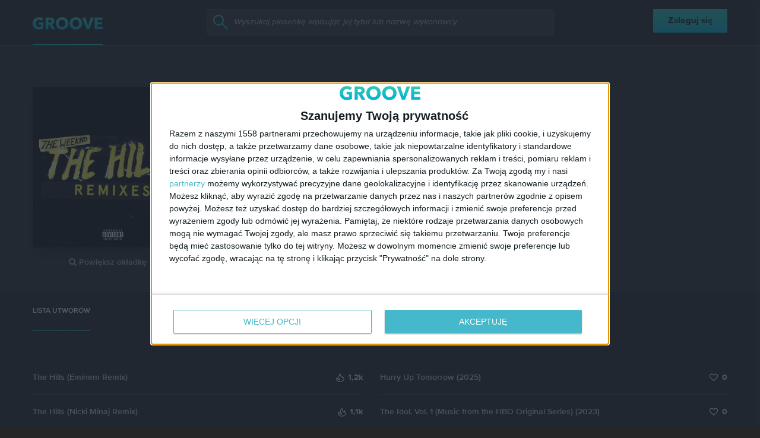

--- FILE ---
content_type: text/html; charset=utf-8
request_url: https://video.onnetwork.tv/frame86.php?id=ffONNP406d2f7e03c176f3cb4ddb2371899e2417691107064291&iid=714486205&e=1&lang=0&onnsfonn=1&mid=MCwxNng5LDQsMSwzOTgxLDE1MTQ1LDEsMCwzLDAsMCwwLDcsMCwxLDEsMCwwLDQsMCwwLDAsMCwwLDAsMCwwLC0xOy0xOzIwOzE1MDtCUjsyMDsyMDsxNTA7NTYsMCwwLDAsMCwwLDA7MDswOzA7MDswOzAsMA%3D%3D&wtop=https%253A%252F%252Fwww.groove.pl%252Fthe-weeknd%252Fthe-hills-remixes%252Falbum%252F25366&apop=0&vpop=0&apopa=0&vpopa=0&rrpt=%7B%22JTSeg%22%3A%5B%22notValidResponse%22%5D%2C%22CxSegments%22%3Anull%7D
body_size: 15262
content:
<!DOCTYPE html><html><head>
<link rel="preconnect dns-prefetch" href="https://cdn.onnetwork.tv">
<link rel="preconnect dns-prefetch" href="https://imasdk.googleapis.com">
<link rel="preconnect dns-prefetch" href="https://cdn.jsdelivr.net">
<link rel="preconnect dns-prefetch" href="https://www.google-analytics.com">
<link rel="preconnect dns-prefetch" href="https://fonts.googleapis.com">
<link rel="preconnect dns-prefetch" href="https://fonts.gstatic.com">
<link rel="preload" as="style" href="https://cdn.onnetwork.tv/css/player86.css?s=1768565921">
<link href='https://cdn.onnetwork.tv/css/roboto.css' rel='stylesheet' type='text/css' /><style>
*{margin:0;padding:0;-webkit-box-sizing:border-box;box-sizing:border-box;outline:none;-webkit-user-select:none;
-moz-user-select:none;-ms-user-select:none;user-select:none;}
html{height:100%;}
body{font-family:Roboto,Arial,Helvetica,sans-serif;color:#000;margin:0;padding:0;-webkit-box-sizing:border-box;box-sizing:border-box;
outline:none;-webkit-user-select:none;-moz-user-select:none;-ms-user-select:none;user-select:none;min-height:100%;overflow:hidden;}
</style>
<meta charset="utf-8">
<meta name="viewport" content="width=device-width, initial-scale=1">
<meta http-equiv="Content-Type" content="text/html; charset=utf-8" />
<meta http-equiv="x-ua-compatible" content="ie=edge">
<meta name="cache-control" content="no-cache,no-store,must-revalidate">
<meta name="googlebot" content="noindex,follow,noarchive,nosnippet">
<meta name="robots" content="noindex,follow,noarchive,nosnippet">
<meta name="bot" content="noindex,follow,noarchive,nosnippet">
<title>Player</title>
</head>
<body id="mbody">
<script data-scncsp>
var gemius_use_cmp=true;
const AP_none=0,AP_autoplay=1,AP_autoplayscroll=2,AP_autoplayifad=3,AP_autoplayifadscroll=4,preloadAction=-1,
userActionPlay=AP_none,autoplayActionPlay=AP_autoplay,autoplayScrollActionPlay=AP_autoplayscroll,
autoplayIfAdActionPlay=AP_autoplayifad,autoplayIfAdScrollActionPlay=AP_autoplayifadscroll,pauseResumeScript=0,pauseResumeVisibility=1,
pauseResumeClick=2,pauseResumeRedirect=3,pauseResumeAd=4;
var _ONND_URL_CDN_EMBED='https://cdn.onnetwork.tv',_ONND_URL_EMBED = 'https://video.onnetwork.tv';
var playerConfig = {"_tvpID":0,"dthgam":3,"urldataurl":"groove.pl/the-weeknd/the-hills-remixes/album/25366","IABCT":0,"wstats":{"lhd":{"vuser":"15145","mobile":"0","starts":"3","viewa":"3","finished":"0","audib":"2","vaudib":"2","saudib":"2","raudib":"2","click":"0"},"lhm":{"vuser":"15145","mobile":"1","starts":"17","viewa":"15","finished":"9","audib":"13","vaudib":"12","saudib":"13","raudib":"12","click":"0"},"ldd":{"7":{"vuser":"15145","mobile":"0","starts":"4","viewa":"3","finished":"2","audib":"3","vaudib":"3","saudib":"3","raudib":"3","click":"0"},"8":{"vuser":"15145","mobile":"0","starts":"18","viewa":"12","finished":"11","audib":"12","vaudib":"11","saudib":"12","raudib":"11","click":"0"},"9":{"vuser":"15145","mobile":"0","starts":"3","viewa":"4","finished":"2","audib":"3","vaudib":"3","saudib":"3","raudib":"3","click":"0"},"10":{"vuser":"15145","mobile":"0","starts":"8","viewa":"4","finished":"6","audib":"7","vaudib":"4","saudib":"7","raudib":"6","click":"0"},"11":{"vuser":"15145","mobile":"0","starts":"9","viewa":"4","finished":"6","audib":"7","vaudib":"4","saudib":"7","raudib":"7","click":"1"},"12":{"vuser":"15145","mobile":"0","starts":"5","viewa":"4","finished":"3","audib":"5","vaudib":"4","saudib":"5","raudib":"5","click":"0"},"13":{"vuser":"15145","mobile":"0","starts":"14","viewa":"6","finished":"10","audib":"6","vaudib":"5","saudib":"6","raudib":"6","click":"0"},"14":{"vuser":"15145","mobile":"0","starts":"5","viewa":"5","finished":"3","audib":"2","vaudib":"2","saudib":"2","raudib":"2","click":"0"},"15":{"vuser":"15145","mobile":"0","starts":"1","viewa":"1","finished":"0","audib":"1","vaudib":"1","saudib":"1","raudib":"1","click":"0"},"16":{"vuser":"15145","mobile":"0","starts":"7","viewa":"6","finished":"5","audib":"6","vaudib":"5","saudib":"6","raudib":"5","click":"0"},"17":{"vuser":"15145","mobile":"0","starts":"4","viewa":"2","finished":"2","audib":"4","vaudib":"2","saudib":"4","raudib":"3","click":"0"},"18":{"vuser":"15145","mobile":"0","starts":"8","viewa":"6","finished":"3","audib":"7","vaudib":"5","saudib":"7","raudib":"6","click":"0"},"19":{"vuser":"15145","mobile":"0","starts":"3","viewa":"3","finished":"0","audib":"2","vaudib":"2","saudib":"2","raudib":"2","click":"0"},"20":{"vuser":"15145","mobile":"0","starts":"4","viewa":"2","finished":"3","audib":"4","vaudib":"2","saudib":"4","raudib":"4","click":"0"},"21":{"vuser":"15145","mobile":"0","starts":"5","viewa":"4","finished":"3","audib":"3","vaudib":"3","saudib":"3","raudib":"2","click":"0"},"22":{"vuser":"15145","mobile":"0","starts":"3","viewa":"2","finished":"2","audib":"2","vaudib":"2","saudib":"2","raudib":"2","click":"0"},"23":{"vuser":"15145","mobile":"0","starts":"13","viewa":"9","finished":"7","audib":"10","vaudib":"9","saudib":"10","raudib":"9","click":"0"},"0":{"vuser":"15145","mobile":"0","starts":"4","viewa":"3","finished":"3","audib":"0","vaudib":"0","saudib":"0","raudib":"0","click":"0"},"1":{"vuser":"15145","mobile":"0","starts":"7","viewa":"7","finished":"5","audib":"6","vaudib":"6","saudib":"6","raudib":"6","click":"0"},"2":{"vuser":"15145","mobile":"0","starts":"1","viewa":"0","finished":"0","audib":"1","vaudib":"0","saudib":"1","raudib":"1","click":"0"},"3":{"vuser":"15145","mobile":"0","starts":"3","viewa":"1","finished":"2","audib":"1","vaudib":"1","saudib":"1","raudib":"1","click":"0"},"4":{"vuser":"15145","mobile":"0","starts":"1","viewa":"1","finished":"1","audib":"1","vaudib":"1","saudib":"1","raudib":"1","click":"0"},"5":{"vuser":"15145","mobile":"0","starts":"1","viewa":"0","finished":"0","audib":"1","vaudib":"0","saudib":"1","raudib":"0","click":"0"},"6":{"vuser":"15145","mobile":"0","starts":"1","viewa":"0","finished":"0","audib":"0","vaudib":"0","saudib":"0","raudib":"0","click":"0"}},"ldm":{"7":{"vuser":"15145","mobile":"1","starts":"8","viewa":"7","finished":"7","audib":"3","vaudib":"3","saudib":"3","raudib":"3","click":"0"},"8":{"vuser":"15145","mobile":"1","starts":"21","viewa":"14","finished":"12","audib":"15","vaudib":"14","saudib":"15","raudib":"14","click":"0"},"9":{"vuser":"15145","mobile":"1","starts":"21","viewa":"13","finished":"15","audib":"17","vaudib":"13","saudib":"17","raudib":"14","click":"0"},"10":{"vuser":"15145","mobile":"1","starts":"13","viewa":"10","finished":"9","audib":"10","vaudib":"10","saudib":"10","raudib":"10","click":"0"},"11":{"vuser":"15145","mobile":"1","starts":"9","viewa":"5","finished":"3","audib":"7","vaudib":"5","saudib":"7","raudib":"5","click":"0"},"12":{"vuser":"15145","mobile":"1","starts":"11","viewa":"7","finished":"7","audib":"8","vaudib":"4","saudib":"8","raudib":"6","click":"0"},"13":{"vuser":"15145","mobile":"1","starts":"12","viewa":"6","finished":"10","audib":"10","vaudib":"6","saudib":"10","raudib":"7","click":"0"},"14":{"vuser":"15145","mobile":"1","starts":"12","viewa":"10","finished":"8","audib":"11","vaudib":"10","saudib":"11","raudib":"10","click":"0"},"15":{"vuser":"15145","mobile":"1","starts":"13","viewa":"8","finished":"8","audib":"9","vaudib":"7","saudib":"9","raudib":"9","click":"0"},"16":{"vuser":"15145","mobile":"1","starts":"16","viewa":"10","finished":"12","audib":"11","vaudib":"9","saudib":"11","raudib":"9","click":"0"},"17":{"vuser":"15145","mobile":"1","starts":"18","viewa":"11","finished":"9","audib":"13","vaudib":"10","saudib":"13","raudib":"10","click":"0"},"18":{"vuser":"15145","mobile":"1","starts":"16","viewa":"10","finished":"8","audib":"12","vaudib":"10","saudib":"12","raudib":"12","click":"0"},"19":{"vuser":"15145","mobile":"1","starts":"17","viewa":"15","finished":"9","audib":"13","vaudib":"12","saudib":"13","raudib":"12","click":"0"},"20":{"vuser":"15145","mobile":"1","starts":"8","viewa":"4","finished":"5","audib":"6","vaudib":"4","saudib":"6","raudib":"4","click":"0"},"21":{"vuser":"15145","mobile":"1","starts":"20","viewa":"13","finished":"13","audib":"15","vaudib":"12","saudib":"15","raudib":"14","click":"0"},"22":{"vuser":"15145","mobile":"1","starts":"29","viewa":"24","finished":"18","audib":"24","vaudib":"24","saudib":"24","raudib":"22","click":"0"},"23":{"vuser":"15145","mobile":"1","starts":"12","viewa":"5","finished":"7","audib":"7","vaudib":"5","saudib":"7","raudib":"6","click":"0"},"0":{"vuser":"15145","mobile":"1","starts":"25","viewa":"16","finished":"11","audib":"16","vaudib":"13","saudib":"16","raudib":"13","click":"0"},"1":{"vuser":"15145","mobile":"1","starts":"5","viewa":"5","finished":"1","audib":"5","vaudib":"5","saudib":"5","raudib":"5","click":"0"},"2":{"vuser":"15145","mobile":"1","starts":"3","viewa":"2","finished":"1","audib":"2","vaudib":"2","saudib":"2","raudib":"2","click":"0"},"3":{"vuser":"15145","mobile":"1","starts":"1","viewa":"1","finished":"1","audib":"1","vaudib":"0","saudib":"1","raudib":"1","click":"0"},"4":{"vuser":"15145","mobile":"1","starts":"2","viewa":"1","finished":"2","audib":"1","vaudib":"1","saudib":"1","raudib":"1","click":"0"},"5":{"vuser":"15145","mobile":"1","starts":"4","viewa":"2","finished":"1","audib":"2","vaudib":"1","saudib":"2","raudib":"1","click":"0"},"6":{"vuser":"15145","mobile":"1","starts":"6","viewa":"3","finished":"3","audib":"4","vaudib":"3","saudib":"4","raudib":"4","click":"0"}},"blhm":{"website":"15145","mobile":"1","impressions":"5","viewables":"2","fviewables":"2","clicks":"1"},"bldm":[{"website":"15145","mobile":"1","impressions":"11","viewables":"10","fviewables":"9","clicks":"2"},{"website":"15145","mobile":"1","impressions":"8","viewables":"6","fviewables":"5","clicks":"1"},{"website":"15145","mobile":"1","impressions":"1","viewables":"1","fviewables":"1","clicks":"0"},{"website":"15145","mobile":"1","impressions":"3","viewables":"3","fviewables":"2","clicks":"0"},{"website":"15145","mobile":"1","impressions":"2","viewables":"2","fviewables":"2","clicks":"0"},{"website":"15145","mobile":"1","impressions":"7","viewables":"7","fviewables":"6","clicks":"0"},{"website":"15145","mobile":"1","impressions":"2","viewables":"2","fviewables":"2","clicks":"0"},{"website":"15145","mobile":"1","impressions":"9","viewables":"7","fviewables":"7","clicks":"1"},{"website":"15145","mobile":"1","impressions":"5","viewables":"5","fviewables":"5","clicks":"0"},{"website":"15145","mobile":"1","impressions":"3","viewables":"3","fviewables":"3","clicks":"0"},{"website":"15145","mobile":"1","impressions":"6","viewables":"6","fviewables":"6","clicks":"0"},{"website":"15145","mobile":"1","impressions":"7","viewables":"7","fviewables":"6","clicks":"0"},{"website":"15145","mobile":"1","impressions":"7","viewables":"7","fviewables":"7","clicks":"2"},{"website":"15145","mobile":"1","impressions":"4","viewables":"4","fviewables":"4","clicks":"0"},{"website":"15145","mobile":"1","impressions":"10","viewables":"8","fviewables":"8","clicks":"0"},{"website":"15145","mobile":"1","impressions":"1","viewables":"0","fviewables":"0","clicks":"0"},{"website":"15145","mobile":"1","impressions":"5","viewables":"0","fviewables":"0","clicks":"0"},{"website":"15145","mobile":"1","impressions":"5","viewables":"2","fviewables":"2","clicks":"1"},{"website":"15145","mobile":"1","impressions":"4","viewables":"4","fviewables":"3","clicks":"0"},{"website":"15145","mobile":"1","impressions":"14","viewables":"14","fviewables":"14","clicks":"0"},{"website":"15145","mobile":"1","impressions":"16","viewables":"16","fviewables":"16","clicks":"1"},{"website":"15145","mobile":"1","impressions":"6","viewables":"5","fviewables":"5","clicks":"0"},{"website":"15145","mobile":"1","impressions":"9","viewables":"9","fviewables":"9","clicks":"0"},{"website":"15145","mobile":"1","impressions":"11","viewables":"10","fviewables":"9","clicks":"3"}],"blhd":{"website":"15145","mobile":"0","impressions":"1","viewables":"0","fviewables":"0","clicks":"0"},"bldd":{"1":{"website":"15145","mobile":"0","impressions":"1","viewables":"1","fviewables":"1","clicks":"0"},"3":{"website":"15145","mobile":"0","impressions":"1","viewables":"1","fviewables":"1","clicks":"0"},"5":{"website":"15145","mobile":"0","impressions":"1","viewables":"1","fviewables":"0","clicks":"0"},"6":{"website":"15145","mobile":"0","impressions":"1","viewables":"1","fviewables":"1","clicks":"0"},"7":{"website":"15145","mobile":"0","impressions":"3","viewables":"3","fviewables":"3","clicks":"0"},"8":{"website":"15145","mobile":"0","impressions":"1","viewables":"1","fviewables":"1","clicks":"0"},"9":{"website":"15145","mobile":"0","impressions":"1","viewables":"1","fviewables":"1","clicks":"0"},"11":{"website":"15145","mobile":"0","impressions":"3","viewables":"3","fviewables":"3","clicks":"0"},"12":{"website":"15145","mobile":"0","impressions":"6","viewables":"6","fviewables":"6","clicks":"0"},"13":{"website":"15145","mobile":"0","impressions":"2","viewables":"2","fviewables":"2","clicks":"0"},"14":{"website":"15145","mobile":"0","impressions":"9","viewables":"6","fviewables":"5","clicks":"0"},"15":{"website":"15145","mobile":"0","impressions":"3","viewables":"0","fviewables":"0","clicks":"0"},"16":{"website":"15145","mobile":"0","impressions":"1","viewables":"0","fviewables":"0","clicks":"0"},"17":{"website":"15145","mobile":"0","impressions":"1","viewables":"0","fviewables":"0","clicks":"0"},"18":{"website":"15145","mobile":"0","impressions":"1","viewables":"0","fviewables":"0","clicks":"0"},"19":{"website":"15145","mobile":"0","impressions":"4","viewables":"4","fviewables":"3","clicks":"1"},"20":{"website":"15145","mobile":"0","impressions":"5","viewables":"5","fviewables":"5","clicks":"0"},"21":{"website":"15145","mobile":"0","impressions":"2","viewables":"2","fviewables":"2","clicks":"0"},"22":{"website":"15145","mobile":"0","impressions":"4","viewables":"4","fviewables":"4","clicks":"0"},"23":{"website":"15145","mobile":"0","impressions":"1","viewables":"1","fviewables":"1","clicks":"0"},"4":{"website":"15145","mobile":"0","impressions":"1","viewables":"1","fviewables":"0","clicks":"0"},"10":{"website":"15145","mobile":"0","impressions":"2","viewables":"2","fviewables":"2","clicks":"0"},"0":{"website":"15145","mobile":"0","impressions":"1","viewables":"1","fviewables":"0","clicks":"0"},"2":{"website":"15145","mobile":"0","impressions":"1","viewables":"1","fviewables":"1","clicks":"0"}},"lastHour":{"impressions":1,"CTR":0},"lastDay":{"impressions":56,"CTR":1.78571428571},"bLastHour":{"impressions":1,"CTR":0,"VIA":0},"bLastDay":{"impressions":56,"CTR":1.78571428571,"VIA":83.9285714286}},"lastDayVTR":3,"lastDayCTR":3,"lastDayVIA":2,"lastDayAUD":2,"lastDayVAD":5,"naaplaylistpo":0,"_wBE":[],"dpl":{"22":{"id":"22","adduserid":"2","type":"0","creative":"10453","active":"1","completed":"0","notfornew":"0","name":" ING za\u0142\u00f3\u017c firm\u0119 asystent m\u0119\u017cczyzna","description":"Emisja przy pre-rollu","countries":"0","partners":"","partnerssets":"","websites":"","websitessets":"","storages":"","onnwebcats":"","vcats":"","tags":"","brandsallowed":"","countriese":"","partnerse":"","partnerssetse":"","websitese":"","websitessetse":"","storagese":"","onnwebcatse":"","vcatse":"","tagse":"","brandsforbidden":"","impressions":"0","impupdate":"1755173518","defs":"{\"datefromcreative\":1,\"startdate\":1736506800,\"enddate\":2145913140,\"visiblereq\":0,\"visibleshow\":0,\"minctr\":0,\"minvtr\":0,\"minviewable\":0,\"traffic\":100,\"priority\":1,\"emissiontimes\":[{\"monday\":\"1\",\"tuesday\":\"1\",\"wednesday\":\"1\",\"thursday\":\"1\",\"friday\":\"1\",\"saturday\":\"1\",\"sunday\":\"1\",\"hmrange_since\":\"0\",\"hmrange_until\":\"24\"}],\"showalways\":0,\"showifmovie\":0,\"showifad\":0,\"showifadid\":\"\",\"showifadnotfound\":0,\"showifmoviepaused\":0,\"showifadpaused\":0,\"showifmovietimestamprange\":0,\"tlimit\":-1,\"dlimit\":0,\"hlimit\":0,\"tcapp\":0,\"dcapp\":0,\"hcapp\":0,\"stats\":{\"2025\":{\"1\":{\"impressions\":\"37123\",\"clicks\":\"588\"},\"2\":{\"impressions\":\"305816\",\"clicks\":\"5382\"},\"3\":{\"impressions\":\"76736\",\"clicks\":\"1044\"},\"4\":{\"impressions\":\"1\",\"clicks\":\"0\"},\"8\":{\"impressions\":\"2\",\"clicks\":\"0\"}}}}","leakage":0,"defsd":{"datefromcreative":1,"startdate":1736506800,"enddate":2145913140,"visiblereq":0,"visibleshow":0,"minctr":0,"minvtr":0,"minviewable":0,"traffic":100,"priority":1,"emissiontimes":[{"monday":"1","tuesday":"1","wednesday":"1","thursday":"1","friday":"1","saturday":"1","sunday":"1","hmrange_since":"0","hmrange_until":"24"}],"showalways":0,"showifmovie":0,"showifad":0,"showifadid":"","showifadnotfound":0,"showifmoviepaused":0,"showifadpaused":0,"showifmovietimestamprange":0,"tlimit":-1,"dlimit":0,"hlimit":0,"tcapp":0,"dcapp":0,"hcapp":0,"stats":{"2025":{"1":{"impressions":"37123","clicks":"588"},"2":{"impressions":"305816","clicks":"5382"},"3":{"impressions":"76736","clicks":"1044"},"4":{"impressions":"1","clicks":"0"},"8":{"impressions":"2","clicks":"0"}}}},"_bd":{"id":"10453","country":"0","partner":"4","userid":"10178","name":"ING za\u0142\u00f3\u017c firm\u0119 asystent m\u0119\u017cczyzna","description":"","startdate":"1736506800","enddate":"2145913140","impressions":"575394","clicks":"9408","defs":"{\"left\":\"3.0961450044208663%\",\"top\":\"47.03457943925234%\",\"width\":\"43.04111468661962%\",\"height\":\"42.98473520249222%\",\"background\":\"https:\\/\\/cdnt.onnetwork.tv\\/bra\\/1\\/0\\/10453.jpg\",\"pr\":1,\"minwidth\":0,\"ttarget\":0,\"show\":1,\"dradult\":0,\"excluded\":\"\",\"ilimit\":-1,\"ar\":1.77,\"redirect\":\"https:\\/\\/ad.doubleclick.net\\/ddm\\/trackclk\\/N463201.5557967ONNETWORK-PROSPEC\\/B33090873.412568274;dc_trk_aid=604347761;dc_trk_cid=228343274;dc_lat=;dc_rdid=;tag_for_child_directed_treatment=;tfua=;gdpr=${GDPR};gdpr_consent=${GDPR_CONSENT_755};ltd=;dc_tdv=1\",\"pixels\":[\"https:\\/\\/ad.doubleclick.net\\/ddm\\/trackimp\\/N463201.5557967ONNETWORK-PROSPEC\\/B33090873.412568274;dc_trk_aid=604347761;dc_trk_cid=228343274;ord=[timestamp];dc_lat=;dc_rdid=;tag_for_child_directed_treatment=;tfua=;gdpr=${GDPR};gdpr_consent=${GDPR_CONSENT_755};ltd=;dc_tdv=1?\"],\"cpixels\":[\"\"],\"incheight\":0,\"playtype\":0,\"hideafter\":0,\"visiblereq\":0,\"showtimes\":0,\"skipfirstshow\":0,\"visibleshow\":0,\"video_redirect\":0,\"slidein\":0,\"slideout\":0,\"adid\":\"ingzfmezczyzna\",\"tags\":[\"\"],\"tagse\":[\"\"],\"vprovider\":[\"\"],\"lastmod\":1737896804,\"addjs\":\"\",\"addcss\":\"#icont{ min-width:100%;min-height:100%;}\\r\\n#icont\\u003Ediv{ min-width:100%;min-height:100%;}\\r\\n#icont video{ object-fit: cover; }\",\"precss\":\"\",\"showWhen\":{\"always\":0,\"adPlaying\":1,\"moviePlaying\":0,\"moviePaused\":0,\"beforeStart\":0,\"noAd\":0}}","videosset":null,"websset":null,"impupdate":"0","defsd":{"left":"3.0961450044208663%","top":"47.03457943925234%","width":"43.04111468661962%","height":"42.98473520249222%","background":"https://cdnt.onnetwork.tv/bra/1/0/10453.jpg","pr":1,"minwidth":0,"ttarget":0,"show":1,"dradult":0,"excluded":"","ilimit":-1,"ar":1.77,"redirect":"https://ad.doubleclick.net/ddm/trackclk/N463201.5557967ONNETWORK-PROSPEC/B33090873.412568274;dc_trk_aid=604347761;dc_trk_cid=228343274;dc_lat=;dc_rdid=;tag_for_child_directed_treatment=;tfua=;gdpr=${GDPR};gdpr_consent=${GDPR_CONSENT_755};ltd=;dc_tdv=1","pixels":["https://ad.doubleclick.net/ddm/trackimp/N463201.5557967ONNETWORK-PROSPEC/B33090873.412568274;dc_trk_aid=604347761;dc_trk_cid=228343274;ord=[timestamp];dc_lat=;dc_rdid=;tag_for_child_directed_treatment=;tfua=;gdpr=${GDPR};gdpr_consent=${GDPR_CONSENT_755};ltd=;dc_tdv=1?"],"cpixels":[""],"incheight":0,"playtype":0,"hideafter":0,"visiblereq":0,"showtimes":0,"skipfirstshow":0,"visibleshow":0,"video_redirect":0,"slidein":0,"slideout":0,"adid":"ingzfmezczyzna","tags":[""],"tagse":[""],"vprovider":[""],"lastmod":1737896804,"addjs":"","addcss":"#icont{ min-width:100%;min-height:100%;}\r\n#icont>div{ min-width:100%;min-height:100%;}\r\n#icont video{ object-fit: cover; }","precss":"","showWhen":{"always":0,"adPlaying":1,"moviePlaying":0,"moviePaused":0,"beforeStart":0,"noAd":0}}}},"23":{"id":"23","adduserid":"2","type":"0","creative":"10452","active":"1","completed":"0","notfornew":"0","name":" ING za\u0142\u00f3\u017c firm\u0119 asystent kobieta","description":"Emisja przy pre-rollu","countries":"0","partners":"","partnerssets":"","websites":"","websitessets":"","storages":"","onnwebcats":"","vcats":"","tags":"","brandsallowed":"","countriese":"","partnerse":"","partnerssetse":"","websitese":"","websitessetse":"","storagese":"","onnwebcatse":"","vcatse":"","tagse":"","brandsforbidden":"","impressions":"0","impupdate":"1755169922","defs":"{\"datefromcreative\":1,\"startdate\":1736506260,\"enddate\":2145913140,\"visiblereq\":0,\"visibleshow\":0,\"minctr\":0,\"minvtr\":0,\"minviewable\":0,\"traffic\":100,\"priority\":1,\"emissiontimes\":[{\"monday\":\"1\",\"tuesday\":\"1\",\"wednesday\":\"1\",\"thursday\":\"1\",\"friday\":\"1\",\"saturday\":\"1\",\"sunday\":\"1\",\"hmrange_since\":\"0\",\"hmrange_until\":\"24\"}],\"showalways\":0,\"showifmovie\":0,\"showifad\":0,\"showifadid\":\"\",\"showifadnotfound\":0,\"showifmoviepaused\":0,\"showifadpaused\":0,\"showifmovietimestamprange\":0,\"tlimit\":-1,\"dlimit\":0,\"hlimit\":0,\"tcapp\":0,\"dcapp\":0,\"hcapp\":0,\"stats\":{\"2025\":{\"1\":{\"impressions\":\"42078\",\"clicks\":\"646\"},\"2\":{\"impressions\":\"156924\",\"clicks\":\"2442\"},\"3\":{\"impressions\":\"46342\",\"clicks\":\"792\"},\"4\":{\"impressions\":\"1\",\"clicks\":\"0\"},\"6\":{\"impressions\":\"1\",\"clicks\":\"0\"},\"8\":{\"impressions\":\"1\",\"clicks\":\"0\"}}}}","leakage":0,"defsd":{"datefromcreative":1,"startdate":1736506260,"enddate":2145913140,"visiblereq":0,"visibleshow":0,"minctr":0,"minvtr":0,"minviewable":0,"traffic":100,"priority":1,"emissiontimes":[{"monday":"1","tuesday":"1","wednesday":"1","thursday":"1","friday":"1","saturday":"1","sunday":"1","hmrange_since":"0","hmrange_until":"24"}],"showalways":0,"showifmovie":0,"showifad":0,"showifadid":"","showifadnotfound":0,"showifmoviepaused":0,"showifadpaused":0,"showifmovietimestamprange":0,"tlimit":-1,"dlimit":0,"hlimit":0,"tcapp":0,"dcapp":0,"hcapp":0,"stats":{"2025":{"1":{"impressions":"42078","clicks":"646"},"2":{"impressions":"156924","clicks":"2442"},"3":{"impressions":"46342","clicks":"792"},"4":{"impressions":"1","clicks":"0"},"6":{"impressions":"1","clicks":"0"},"8":{"impressions":"1","clicks":"0"}}}},"_bd":{"id":"10452","country":"0","partner":"4","userid":"10178","name":"ING za\u0142\u00f3\u017c firm\u0119 asystent kobieta","description":"","startdate":"1736506260","enddate":"2145913140","impressions":"409609","clicks":"6199","defs":"{\"left\":\"3.093994032693689%\",\"top\":\"46.72086350271635%\",\"width\":\"42.710822245404955%\",\"height\":\"42.67647975077882%\",\"background\":\"https:\\/\\/cdnt.onnetwork.tv\\/bra\\/1\\/0\\/10452.jpg\",\"pr\":1,\"minwidth\":0,\"ttarget\":0,\"show\":1,\"dradult\":0,\"excluded\":\"\",\"ilimit\":-1,\"ar\":1.77,\"redirect\":\"https:\\/\\/ad.doubleclick.net\\/ddm\\/trackclk\\/N463201.5557967ONNETWORK-PROSPEC\\/B33090873.412574994;dc_trk_aid=604347746;dc_trk_cid=228343271;dc_lat=;dc_rdid=;tag_for_child_directed_treatment=;tfua=;gdpr=${GDPR};gdpr_consent=${GDPR_CONSENT_755};ltd=;dc_tdv=1\",\"pixels\":[\"https:\\/\\/ad.doubleclick.net\\/ddm\\/trackimp\\/N463201.5557967ONNETWORK-PROSPEC\\/B33090873.412574994;dc_trk_aid=604347746;dc_trk_cid=228343271;ord=[timestamp];dc_lat=;dc_rdid=;tag_for_child_directed_treatment=;tfua=;gdpr=${GDPR};gdpr_consent=${GDPR_CONSENT_755};ltd=;dc_tdv=1?\"],\"cpixels\":[\"\"],\"incheight\":0,\"playtype\":0,\"hideafter\":0,\"visiblereq\":0,\"showtimes\":0,\"skipfirstshow\":0,\"visibleshow\":0,\"video_redirect\":0,\"slidein\":0,\"slideout\":0,\"adid\":\"ingzfkobieta\",\"tags\":[\"\"],\"tagse\":[\"\"],\"vprovider\":[\"\"],\"lastmod\":1737896735,\"addjs\":\"\",\"addcss\":\"#icont{ min-width:100%;min-height:100%;}\\r\\n#icont\\u003Ediv{ min-width:100%;min-height:100%;}\\r\\n#icont video{ object-fit: cover; }\",\"precss\":\"\",\"showWhen\":{\"always\":0,\"adPlaying\":1,\"moviePlaying\":0,\"moviePaused\":0,\"beforeStart\":0,\"noAd\":0}}","videosset":null,"websset":null,"impupdate":"0","defsd":{"left":"3.093994032693689%","top":"46.72086350271635%","width":"42.710822245404955%","height":"42.67647975077882%","background":"https://cdnt.onnetwork.tv/bra/1/0/10452.jpg","pr":1,"minwidth":0,"ttarget":0,"show":1,"dradult":0,"excluded":"","ilimit":-1,"ar":1.77,"redirect":"https://ad.doubleclick.net/ddm/trackclk/N463201.5557967ONNETWORK-PROSPEC/B33090873.412574994;dc_trk_aid=604347746;dc_trk_cid=228343271;dc_lat=;dc_rdid=;tag_for_child_directed_treatment=;tfua=;gdpr=${GDPR};gdpr_consent=${GDPR_CONSENT_755};ltd=;dc_tdv=1","pixels":["https://ad.doubleclick.net/ddm/trackimp/N463201.5557967ONNETWORK-PROSPEC/B33090873.412574994;dc_trk_aid=604347746;dc_trk_cid=228343271;ord=[timestamp];dc_lat=;dc_rdid=;tag_for_child_directed_treatment=;tfua=;gdpr=${GDPR};gdpr_consent=${GDPR_CONSENT_755};ltd=;dc_tdv=1?"],"cpixels":[""],"incheight":0,"playtype":0,"hideafter":0,"visiblereq":0,"showtimes":0,"skipfirstshow":0,"visibleshow":0,"video_redirect":0,"slidein":0,"slideout":0,"adid":"ingzfkobieta","tags":[""],"tagse":[""],"vprovider":[""],"lastmod":1737896735,"addjs":"","addcss":"#icont{ min-width:100%;min-height:100%;}\r\n#icont>div{ min-width:100%;min-height:100%;}\r\n#icont video{ object-fit: cover; }","precss":"","showWhen":{"always":0,"adPlaying":1,"moviePlaying":0,"moviePaused":0,"beforeStart":0,"noAd":0}}}}},"donnads":0,"downads":0,"naadisableoads":0,"prebidjsurl":"https://cdn.onnetwork.tv/js/prebid8.4.0.lim.n.js","svastcodes":[],"bt":1768987170,"_use_light":2,"_use_brand":1,"_use_cast":0,"_use_vtype":0,"_use_inters":0,"_use_ss16":1,"_use_ss128":0,"_use_ss8":0,"_use_extui":0,"urlCnts":"https://cdn.onnetwork.tv","urlCookies":"https://video.onnetwork.tv","urlCounters":"https://video.onnetwork.tv","urlScripts":"https://video.onnetwork.tv","urlPScripts":"https://video1.onnetwork.tv","urlUI":"https://cdn.onnetwork.tv","hlsurl":"https://cdn.jsdelivr.net/npm/hls.js@1.6.10/dist/hls.min.js","iid":"714486205","banType":0,"banned":0,"banrefmd5":"24f9de603f268ff46acab5bbe7d423f4","banrefb":"www.groove.pl/the-weeknd/the-hills-remixes/album/25366","bandata":null,"mobile":0,"ios":0,"safari":0,"os":"Mac OS X","deviceClass":"desktop","browser":"Chrome","embed":"embed","hlsnative":0,"hlssupport":false,"disableAds":0,"usevpa":0,"usevpmute":1,"adddth":0,"plcmt":2,"kw_onnwXXX":0,"szvertical":0,"abm":0,"qString":"id=ffONNP406d2f7e03c176f3cb4ddb2371899e2417691107064291&iid=714486205&e=1&lang=0&onnsfonn=1&mid=MCwxNng5LDQsMSwzOTgxLDE1MTQ1LDEsMCwzLDAsMCwwLDcsMCwxLDEsMCwwLDQsMCwwLDAsMCwwLDAsMCwwLC0xOy0xOzIwOzE1MDtCUjsyMDsyMDsxNTA7NTYsMCwwLDAsMCwwLDA7MDswOzA7MDswOzAsMA%3D%3D&wtop=https%253A%252F%252Fwww.groove.pl%252Fthe-weeknd%252Fthe-hills-remixes%252Falbum%252F25366&apop=0&vpop=0&apopa=0&vpopa=0&rrpt=%7B%22JTSeg%22%3A%5B%22notValidResponse%22%5D%2C%22CxSegments%22%3Anull%7D","lowBuffer":0,"containerId":"","frameId":"ffONNP406d2f7e03c176f3cb4ddb2371899e2417691107064291","ONPUID":"3236628e2235d76ccc979e4b8e01f2fb","abWarning":0,"websiteId":15145,"swebsiteId":15145,"cwebsiteId":15145,"websiteURL":"https://www.groove.pl/","websiteName":"Groove.pl","wscat":"ai","onnwebcat":"7","onnwebcontext":"film","partnerId":8846,"videoId":0,"playlistId":3981,"widgetId":0,"deviceType":"Desktop","playerType":0,"idleActivate":0,"podcast":0,"size":"16x9","mUrl":"https://cdn.onnetwork.tv/js/player86/","outstream":0,"playType":4,"nextPlayType":3,"orgAutoPlay":4,"playNextAT":1,"disableMobileAutoplay":0,"disableMobileAutoplayExceptWIFI":0,"doNotAutoplayScrollIfOtherAdPlaying":0,"doNotAutoplayScrollIfOtherVideoPlaying":0,"doNotAutoplayScrollIfOtherAAdPlaying":0,"doNotAutoplayScrollIfOtherAVideoPlaying":0,"doNotAutoplayIfOtherAdPlaying":0,"doNotAutoplayIfOtherVideoPlaying":0,"doNotAutoplayIfOtherAAdPlaying":0,"doNotAutoplayIfOtherAVideoPlaying":0,"doNotCheckAPPolicy":0,"disableMutedAutoplay":0,"pauseVideoInvisible":0,"pauseAdInvisible":0,"orgPauseVideoInvisible":0,"orgPauseAdInvisible":0,"pauseInvisibleBeforeAds":0,"viewStartLevel":10,"vftreshold":0.15,"fsvftreshold":0.15,"stickyMode":7,"mtitlesticky":0,"pio":{"pauseVideoOtherStarts":0,"pauseAdCustomPlaysAd":0,"pauseVideoCustomPlaysAd":0,"pauseAdCustomPlaysVideo":0,"pauseVideoCustomPlaysVideo":0,"pauseAdOtherPlaysAd":0,"pauseVideoOtherPlaysAd":0,"pauseAdOtherPlaysVideo":0,"pauseVideoOtherPlaysVideo":0,"hideStickyIfPausedByOther":0},"autoLevelCapD":2,"startLevel":1,"capToSize":1,"autoLevelCap":0,"loopShorter":0,"MLReached":0,"allowMPoster":0,"geoblock":false,"plc":11,"skiplocales":{"ad":"Reklama: xxx s","preskip":"Mo\u017cesz pomin\u0105\u0107 t\u0119 reklam\u0119 za xxx s","playbackrate":"Pr\u0119dko\u015b\u0107 odtwarzania","skip":"Pomi\u0144 reklam\u0119"},"warningLines":[["UWAGA!","Aby obejrze\u0107 ten materia\u0142 musisz wy\u0142\u0105czy\u0107 program blokuj\u0105cy reklamy"],["UWAGA!","To wideo nie jest dost\u0119pne w Twoim kraju"],["UWAGA!","Materia\u0142 zosta\u0142 zablokowany, usuni\u0119ty lub wygas\u0142a jego licencja"],["UWAGA!","To video zawiera tre\u015bci przeznaczone wy\u0142\u0105cznie dla os\u00f3b doros\u0142ych","Masz ju\u017c sko\u0144czone 18 lat? <span class='buttonyes' id='agewarningyes'>TAK</span></div>"]],"locales":"pl","localeslangn":0,"vertical":0,"cc":"","isAmp":0,"forceAMPNPA":0,"gdpr":1,"nogdpr":0,"wtop":"https://www.groove.pl/the-weeknd/the-hills-remixes/album/25366","wdomain":"groove.pl","whost":"https://groove.pl","referer":"https://www.groove.pl/the-weeknd/the-hills-remixes/album/25366","tvnPartner":"groove_pl","vastcodes":[{"vs":1807,"vcid":38422,"vc":"https://pubads.g.doubleclick.net/gampad/ads?sz=400x300%7C640x480&iu=/26225854,22599760029/vast_player/groove.pl_onn_player/1st&ad_rule=1&tfcd=0&npa=0&gdfp_req=1&env=vp&output=vast&cust_params=JTSeg%3D[key_gpt_targeting_JTSeg]&ad_type=audio_video&unviewed_position_start=1&url=groove.pl&description_url=groove.pl&correlator=[timestamp]","dfpaudio":0,"pc":0,"own":1,"clkpause":0,"minadvol":0,"vpos":1,"skipTime":0,"nl":0,"nm":0,"gdprreq":1,"autopromo":0,"apvals":0,"minwidth":0,"singleuse":0,"srq":1,"srqr":0,"reqbs":1,"umr":0,"muo":0,"group":1,"grouplogic":2,"grouplogicna":0,"audiop":0,"lr":0,"aspectratio":0,"limitrequests":0,"svm":0,"gampr":0,"iapreq":0,"adbdur":0,"madbdur":0,"abtshield":0,"shorts":0,"addcustkw":0,"pcrepeat":0,"senscp":0,"outstreamonly":0,"vposp":0,"plcmtp":0,"wtap":0,"vconpp":0,"ppsj_iabctp":0,"naaonly":0,"qualitylevels":0,"pcrepeatp":0,"vap":"v"},{"vs":1810,"vcid":41729,"vc":"https://servg.playstream.media/api/adserver61/vast/?AV_PUBLISHERID=6613ea0e248f14576602fe54&AV_CHANNELID=6642061e3fdeeb4a6f0fab47&AV_URL=[pageurl]&cb=[timestamp]&AV_WIDTH=[playerwidth]&AV_HEIGHT=[playerheight]&logo=false&AV_GDPR=[gdpr]&AV_CONSENT=[consentString]","dfpaudio":0,"pc":0,"own":1,"clkpause":0,"minadvol":0,"vpos":1,"skipTime":0,"nl":0,"nm":0,"gdprreq":1,"autopromo":0,"apvals":0,"minwidth":0,"singleuse":0,"srq":0,"srqr":0,"reqbs":1,"umr":0,"muo":0,"group":0,"grouplogic":2,"grouplogicna":0,"audiop":0,"lr":0,"aspectratio":0,"limitrequests":0,"svm":0,"gampr":0,"iapreq":0,"adbdur":0,"madbdur":0,"abtshield":0,"shorts":0,"addcustkw":0,"pcrepeat":0,"senscp":0,"outstreamonly":0,"vposp":0,"plcmtp":0,"wtap":0,"vconpp":0,"ppsj_iabctp":0,"naaonly":0,"qualitylevels":0,"pcrepeatp":0,"vap":"v"},{"vs":1812,"vcid":42832,"vc":"https://endpoint.mobuppsrtb.com/?seat=wPRogNWPZH82aTi9tO3P&token=pdXMTI3xYULfDkRCgwL7xzVdvZp4y14X&cb=[timestamp]&ua=[UA]&ip=[ip_address]&w=[playerwidth]&h=[playerheight]&url=groove.pl&domain=groove.pl&dnt=[DNT]&lon=[LOCATION_LON]&lat=[LOCATION_LAT]&cat=[CATEGORY]&ref=[referer_url]&make=[DEVICE_MAKE]&model=[DeviceType]&osv=[OSV]&ccpa=[CCPA]&gdpr=[gdpr]&api=[API]&carrier=[CARRIER]&maxduration=[MAX_DURATION]&minduration=[MIN_DURATION]&playerwidth=[playerwidth]&playerheight=[playerheight]&gdpr_consent=[consent_string]&publisher_id=[PID]&os=[OS]&schain=[SCHAIN]","dfpaudio":0,"pc":0,"own":1,"clkpause":0,"minadvol":0,"vpos":1,"skipTime":0,"nl":0,"nm":0,"gdprreq":1,"autopromo":0,"apvals":0,"minwidth":0,"singleuse":0,"srq":0,"srqr":0,"reqbs":1,"umr":0,"muo":0,"group":0,"grouplogic":0,"grouplogicna":0,"audiop":0,"lr":0,"aspectratio":0,"limitrequests":0,"svm":0,"gampr":0,"iapreq":0,"adbdur":0,"madbdur":0,"abtshield":0,"shorts":0,"addcustkw":0,"pcrepeat":0,"senscp":0,"outstreamonly":0,"vposp":0,"plcmtp":0,"wtap":0,"vconpp":0,"ppsj_iabctp":0,"naaonly":0,"qualitylevels":0,"pcrepeatp":0,"vap":"v"}],"_abtshield":null,"_abtshieldid":null,"_abtshieldstart":null,"_abtshieldend":null,"useABTShield":0,"waitForExtVasts":0,"vasts":{"1":{"id":"38422","website":"15145","vast":"https://pubads.g.doubleclick.net/gampad/ads?sz=400x300%7C640x480&iu=/26225854,22599760029/vast_player/groove.pl_onn_player/1st&ad_rule=1&tfcd=0&npa=0&gdfp_req=1&env=vp&output=vast&cust_params=JTSeg%3D[key_gpt_targeting_JTSeg]&ad_type=audio_video&unviewed_position_start=1&url=groove.pl&description_url=groove.pl&correlator=[timestamp]\r\n","vs":"1807","res":"0","voff":"0","singleuse":"0","srq":"1","unmutedr":"0","mutedo":"0","audioonly":"0","reqbs":"1","categories":"","tags":"","minvtr":"0","minctr":"0","minvia":"0","condlogic":"0","bcondlogic":"0","vpos":"1","ttarget":"1","bidder":"","bidparams":"{\"selprivcats\":[\"\"],\"group\":1,\"grouplogic\":2,\"grouplogicna\":0}","noopt":"1","rconsent":"{}","komentarz":"","gampr":"0","vsl":"0","abtshield":0,"defs":"","apvals":0,"clkpause":0,"minadvol":"0","skiptime":0,"nonlinear":0,"nompl":0,"gdprreq":1,"audiop":0,"aspectratio":0,"lr":0,"limitrequests":0,"iapreq":0,"shorts":0,"addcustkw":0,"senscp":0,"vposp":0,"plcmtp":0,"wtap":0,"vconpp":0,"ppsj_iabctp":0,"qualitylevels":0,"outstreamonly":0,"autopromo":0,"lhvia":100,"lhvtr":0,"lhctr":0,"vcstat":{"lp":"457177873","ymdh":"2026012219","vc":"38422","mobile":"0","adnotexist":"150","adstarted":"2","adcompleted":"0","adclicked":"0","adviewa":"2"},"clickpause":"0","owncode":"1","prio":4,"group":"20"},"3":{"id":"41729","website":"15145","vast":"https://servg.playstream.media/api/adserver61/vast/?AV_PUBLISHERID=6613ea0e248f14576602fe54&AV_CHANNELID=6642061e3fdeeb4a6f0fab47&AV_URL=[pageurl]&cb=[timestamp]&AV_WIDTH=[playerwidth]&AV_HEIGHT=[playerheight]&logo=false&AV_GDPR=[gdpr]&AV_CONSENT=[consentString]","vs":"1810","res":"0","voff":"0","singleuse":"0","srq":"0","unmutedr":"0","mutedo":"0","audioonly":"0","reqbs":"1","categories":"","tags":"","minvtr":"0","minctr":"0","minvia":"0","condlogic":"0","bcondlogic":"0","vpos":"1","ttarget":"1","bidder":"","bidparams":"{\"selprivcats\":[\"\"],\"group\":0,\"grouplogic\":2,\"grouplogicna\":0}","noopt":"1","rconsent":"{}","komentarz":"","gampr":"0","vsl":"0","abtshield":0,"defs":"","apvals":0,"clkpause":0,"minadvol":"0","skiptime":0,"nonlinear":0,"nompl":0,"gdprreq":1,"audiop":0,"aspectratio":0,"lr":0,"limitrequests":0,"iapreq":0,"shorts":0,"addcustkw":0,"senscp":0,"vposp":0,"plcmtp":0,"wtap":0,"vconpp":0,"ppsj_iabctp":0,"qualitylevels":0,"outstreamonly":0,"autopromo":0,"lhvia":100,"lhvtr":0,"lhctr":0,"vcstat":{"lp":"457178223","ymdh":"2026012219","vc":"41729","mobile":"0","adnotexist":"136","adstarted":"1","adcompleted":"0","adclicked":"0","adviewa":"1"},"clickpause":"0","owncode":"1","prio":7,"group":"20"},"6":{"id":"42832","website":"15145","vast":"https://endpoint.mobuppsrtb.com/?seat=wPRogNWPZH82aTi9tO3P&token=pdXMTI3xYULfDkRCgwL7xzVdvZp4y14X&cb=[timestamp]&ua=[UA]&ip=[ip_address]&w=[playerwidth]&h=[playerheight]&url=groove.pl&domain=groove.pl&dnt=[DNT]&lon=[LOCATION_LON]&lat=[LOCATION_LAT]&cat=[CATEGORY]&ref=[referer_url]&make=[DEVICE_MAKE]&model=[DeviceType]&osv=[OSV]&ccpa=[CCPA]&gdpr=[gdpr]&api=[API]&carrier=[CARRIER]&maxduration=[MAX_DURATION]&minduration=[MIN_DURATION]&playerwidth=[playerwidth]&playerheight=[playerheight]&gdpr_consent=[consent_string]&publisher_id=[PID]&os=[OS]&schain=[SCHAIN]\r\n","vs":"1812","res":"0","voff":"0","singleuse":"0","srq":"0","unmutedr":"0","mutedo":"0","audioonly":"0","reqbs":"1","categories":"","tags":"","minvtr":"0","minctr":"0","minvia":"0","condlogic":"0","bcondlogic":"0","vpos":"1","ttarget":"1","bidder":"","bidparams":"{\"selprivcats\":[\"\"],\"group\":0,\"grouplogic\":0,\"grouplogicna\":0}","noopt":"1","rconsent":"{}","komentarz":"","gampr":"0","vsl":"0","abtshield":0,"defs":"","apvals":0,"clkpause":0,"minadvol":"0","skiptime":0,"nonlinear":0,"nompl":0,"gdprreq":1,"audiop":0,"aspectratio":0,"lr":0,"limitrequests":0,"iapreq":0,"shorts":0,"addcustkw":0,"senscp":0,"vposp":0,"plcmtp":0,"wtap":0,"vconpp":0,"ppsj_iabctp":0,"qualitylevels":0,"outstreamonly":0,"autopromo":0,"lhvia":-1,"lhvtr":-1,"lhctr":-1,"vcstat":{"lp":"457178082","ymdh":"2026012219","vc":"42832","mobile":"0","adnotexist":"145","adstarted":"0","adcompleted":"0","adclicked":"0","adviewa":"0"},"clickpause":"0","owncode":"1","prio":9,"group":"80"}},"vpaid":2,"diosvpaid":0,"iosmode":1,"dbonae":0,"dbonale":0,"pcchb":0,"maxPrerollDur":0,"maxMidrollDur":0,"maxPostrollDur":0,"maxPrerollAdsCount":3,"maxPrerollAdsCountS":3,"maxMidrollAdsCount":1,"midLoad":5,"showTitleWhileAd":1,"movieTitlePrefixWhileAd":"","adPauseAllowed":0,"adPauseIAllowed":0,"adNotPauseOnClick":1,"adNotUnmuteOnClick":1,"adNotUnmuteOnSkip":0,"nopreload":1,"nopreloadapm":0,"nopreloadnoad":0,"noAdsPreload":0,"noAdsPreloadCMPUI":1,"maxAdSearches":0,"creativePreload":0,"showSkip":0,"skipTime":0,"skipppos":0,"forceDVskip":0,"singleSkip":0,"cutAdsBlock":0,"leaveAdsBlock":0,"adidStartType":0,"adidStart":"","vpap":0,"intentional":0,"intentionalAP":4,"allowNonLinear":0,"vmapdd":0,"adsGeoBlocked":0,"useLRCodes":0,"scntp":0,"scntu":0,"scntpt":300,"scntut":300,"naa":0,"moveuri":"","gptpassbacksizes":"[]","gptpassbackslot":"","fplcount":11,"firstvideo":1545117,"mca":0,"mcatype":0,"cmca":["0","0","0","0","0","0","0"],"autoPlayRelatedIdle":0,"tcfConfig":{"gdpr":1,"waitForConsent":1,"consentCond":0,"useOptanon":0,"consentTimeout":4,"passAllIfNoCMPLoaded":0,"websiteRC":[]},"contax":0,"pisban":0,"onngeo":0,"onngeov":"PL","deblevel":0,"debSignals":5.1,"debMSignals":5.1,"debVolume":5.1,"debHls":5.1,"debIce":5.1,"debPlayer":5.1,"debLive":5.1,"debConsent":5.1,"debPrebid":5.1,"debGemius":5.1,"debCX":5.1,"debAdInfo":5.1,"debAdsCtrl":5.1,"debAds":5.1,"debParams":5.1,"debBrand":5.1,"debInters":5.1,"debTimes":5.1,"debFlow":5.1,"debExternal":5.1,"debAutovideo":5.1,"debSCTE35":5.1,"debLiveMids":5.1,"debIABCT":5.1,"debInstant":0,"CX":{"cxdelayed":0},"usf":1,"minload":0,"dma":0,"_volume0":1,"muteAutoplay":1,"muteNVAutoplay":0,"muteSMAutoplay":0,"volume":0,"overVol":0,"userVol":1,"mutems":0,"mutemh":0,"mutemhuc":1,"limitedUnmute":0,"limitedUnmute2":0,"pauseVMUC":0,"pauseAMUC":0,"startWithSubtitles":0,"eb":0,"ebtag":"","sfs":0,"lwfs":0,"dfs":0,"adMediaLoadTimeout":8000,"adVastLoadTimeout":5000,"adMaxRedirects":30,"adFailSafeLongTimeout":16000,"adFailSafeShortTimeout":9000,"GA":{"trackercn":"Groovepl","pagecat":"/ai/groove_pl","pagecat1":"/groove_pl/15145","mainTrackerID":"","mainTrackerID4":"","prebidTrackerID":"","prebidTrackerCat":"Prebid.js Bids","coftrack":"","cofatrack":"","cofatrack4":"G-SKKDNG4GM9","cofptrack":"","conptrack4":"G-C06JB2FK4T","contrack":"","contrack4":"G-6WDH9ZFQ0J","hbc_key":"","detailedEvents":0,"extVideo":0,"delayga":0,"noga":0},"prebid":{"prebid":0,"bidders":[],"biddersp":[],"aliases":[],"r2b2Url":"","GAMiu":"","PBtoGAM":0,"cacheURL":"https://video11.onnetwork.tv/_pbc.php","waitForBids":0,"timeout":2000,"rebidOnFail":1,"rebidOnNoBids":3,"rebidOnSuccess":6,"prebidDelay":0,"schain_asi":"","schain_sid":""},"prebidModule":"","blockAdsByRRPT":false,"passedKeys":{"cxDmpSegments":"","cxUserSegments":"","player_type":"video","rrpts":"JTSeg%3DnotValidResponse","gpt_targeting_JTSeg":"notValidResponse","gpt_targetingkw_JTSeg":"JTSeg%3DnotValidResponse"},"gemius":{"use_prism":1,"PRISM_IDENTIFIER":"","PRISM_HITCOLLECTOR":"","PARTNER_PRISM_IDENTIFIER":"bVnqjwOof9syFB3qsp2PfrS4zUT___ea27Tlg2CRodP.77","PARTNER_PRISM_HITCOLLECTOR":"","pp_gemius_identifier":"","player_identifier":"OnNetwork_Player.8.6"},"cyrillicModule":"https://cdn.onnetwork.tv/js/cyrillic.js","loadCyrillic":0,"brandings":[{"idx":10452,"subidx":0,"dp":23,"capptotal":0,"uviews":0,"ar":1.77,"minwidth":0,"impcnt":100010452,"clkcnt":200010452,"background":"https://cdnt.onnetwork.tv/bra/1/0/10452.jpg","show":1,"showWhen":{"always":0,"adPlaying":1,"moviePlaying":0,"moviePaused":0,"beforeStart":0,"noAd":0},"ih":0,"css":" body{background-size:cover;background-repeat:no-repeat;cursor:pointer;} #allContainer{ width:42.710822245404955%; height:42.67647975077882%; bottom:auto; top:46.72086350271635%; left:3.093994032693689%; right:auto; }#icont{ min-width:100%;min-height:100%;}\r\n#icont>div{ min-width:100%;min-height:100%;}\r\n#icont video{ object-fit: cover; }","ajs":"","allvideo":1,"allowv":[],"playtype":0,"hideAfter":0,"skipfirstshow":0,"keepwhilepaused":0,"noadminctr":0,"noadhlimit":0,"thi":0,"video_redirect":0,"visiblereq":0,"visibleshow":0,"slidein":0,"slideout":0,"lastmod":1737896735,"pixels":["https://ad.doubleclick.net/ddm/trackimp/N463201.5557967ONNETWORK-PROSPEC/B33090873.412574994;dc_trk_aid=604347746;dc_trk_cid=228343271;ord=[timestamp];dc_lat=;dc_rdid=;tag_for_child_directed_treatment=;tfua=;gdpr=${GDPR};gdpr_consent=${GDPR_CONSENT_755};ltd=;dc_tdv=1?"],"cpixels":[],"redirect":"https://ad.doubleclick.net/ddm/trackclk/N463201.5557967ONNETWORK-PROSPEC/B33090873.412574994;dc_trk_aid=604347746;dc_trk_cid=228343271;dc_lat=;dc_rdid=;tag_for_child_directed_treatment=;tfua=;gdpr=${GDPR};gdpr_consent=${GDPR_CONSENT_755};ltd=;dc_tdv=1","excss":0,"exjs":0,"adids":["ingzfkobieta"],"adtoalways":0,"excluded":[],"vprovider":[],"addtcclass":[],"addacclass":[],"viewableSend":false,"fViewableSend":false,"leakage":0},{"idx":10453,"subidx":0,"dp":22,"capptotal":0,"uviews":0,"ar":1.77,"minwidth":0,"impcnt":100010453,"clkcnt":200010453,"background":"https://cdnt.onnetwork.tv/bra/1/0/10453.jpg","show":1,"showWhen":{"always":0,"adPlaying":1,"moviePlaying":0,"moviePaused":0,"beforeStart":0,"noAd":0},"ih":0,"css":" body{background-size:cover;background-repeat:no-repeat;cursor:pointer;} #allContainer{ width:43.04111468661962%; height:42.98473520249222%; bottom:auto; top:47.03457943925234%; left:3.0961450044208663%; right:auto; }#icont{ min-width:100%;min-height:100%;}\r\n#icont>div{ min-width:100%;min-height:100%;}\r\n#icont video{ object-fit: cover; }","ajs":"","allvideo":1,"allowv":[],"playtype":0,"hideAfter":0,"skipfirstshow":0,"keepwhilepaused":0,"noadminctr":0,"noadhlimit":0,"thi":0,"video_redirect":0,"visiblereq":0,"visibleshow":0,"slidein":0,"slideout":0,"lastmod":1737896804,"pixels":["https://ad.doubleclick.net/ddm/trackimp/N463201.5557967ONNETWORK-PROSPEC/B33090873.412568274;dc_trk_aid=604347761;dc_trk_cid=228343274;ord=[timestamp];dc_lat=;dc_rdid=;tag_for_child_directed_treatment=;tfua=;gdpr=${GDPR};gdpr_consent=${GDPR_CONSENT_755};ltd=;dc_tdv=1?"],"cpixels":[],"redirect":"https://ad.doubleclick.net/ddm/trackclk/N463201.5557967ONNETWORK-PROSPEC/B33090873.412568274;dc_trk_aid=604347761;dc_trk_cid=228343274;dc_lat=;dc_rdid=;tag_for_child_directed_treatment=;tfua=;gdpr=${GDPR};gdpr_consent=${GDPR_CONSENT_755};ltd=;dc_tdv=1","excss":0,"exjs":0,"adids":["ingzfmezczyzna"],"adtoalways":0,"excluded":[],"vprovider":[],"addtcclass":[],"addacclass":[],"viewableSend":false,"fViewableSend":false,"leakage":0}],"brandingModule":"https://cdn.onnetwork.tv/js/player86/player_brandings.js?s=1768987170","showCast":0,"castModule":"","gemiusModule":"https://cdn.onnetwork.tv/js/player86/player_gemius.js?s=1768987170","layoutModule":"https://cdn.onnetwork.tv/js/player86/player_layout.js?s=1768987170","dashModule":"https://cdn.onnetwork.tv/js/player86/player_ss128.js?s=1768987170","logos":[],"interactions":[],"switchParams":"id=ffONNP406d2f7e03c176f3cb4ddb2371899e2417691107064291&iid=714486205&e=1&lang=0&onnsfonn=1&wtop=https%253A%252F%252Fwww.groove.pl%252Fthe-weeknd%252Fthe-hills-remixes%252Falbum%252F25366&apop=0&vpop=0&apopa=0&vpopa=0&rrpt=%7B%22JTSeg%22%3A%5B%22notValidResponse%22%5D%2C%22CxSegments%22%3Anull%7D&ap=1&onnwid=15145","css":[{"id":"onnwcss15145","url":"https://cdn.onnetwork.tv/css/player86.css?s=1768565921"}],"hideControlsWhileAd":0,"showPrevNextButtons":0,"showBBarD":0,"showBBarM":0,"fcsbonly":0,"creativePreview":0,"unmuteposition":0,"styles":{".titinc":{"padding-right":"2em"},"body":{"background-color":"rgba(255,255,255,0)"},".player-title":{"background":"linear-gradient(rgba(0,0,0,0.1),rgba(0,0,0,0.5))"},".titin,.titinc":{"color":"rgba(255,255,255,1)"},".controls":{"background":"linear-gradient(rgba(0,0,0,0.05),rgba(0,0,0,0.5))"},"svg.button-ppr":{"stroke":"rgba(255,255,255,0.7);","fill":"rgba(255,255,255,0.7);"},"svg.prevnext-buttons":{"stroke":"none","fill":"rgba(255,255,255,0.7);"},"svg.controls-bar-volume-icon":{"stroke":"none","fill":"rgba(255,255,255,0.7)"},".controls-bar-time":{"color":"rgba(255,255,255,0.7)"},".playbackRate-switch":{"color":"rgba( 255, 255 , 255 , 0.7 )"},".volume-slider":{"background-color":"rgba(64,64,64,0.7)"},".volume-track":{"background-color":"rgba(255,255,255,0.7)"},"svg.volume-handle":{"stroke":"rgba(178,178,178,1)","fill":"rgba(178,178,178,1)"},"svg.player-full-screen":{"stroke":"none","fill":"rgba(255,255,255,0.7)"},".resolution-switch svg":{"stroke":"none","fill":"rgba(255,255,255,0.7)"},"google-cast-launcher":{"--connected-color":"#e10707","--disconnected-color":"rgba(255,255,255,0.7);"},".player-subtitles svg":{"stroke":"none","fill":"rgba(255,255,255,0.7)"},".player-languages svg":{"stroke":"rgba(255,255,255,0.7)","fill":"rgba(255,255,255,0.7)"},".player-shares svg":{"stroke":"none","fill":"rgba(255,255,255,0.7)"},".playbackRate-switch:hover":{"color":"rgba( 255, 255 , 255 , 1 )"},".playbackRate-list-item":{"color":"rgba( 255, 255 , 255 , 0.7 )"},".playbackRate-list-item:hover":{"color":"rgba( 255, 255 , 255 , 1 )"},".total-bar":{"background-color":"rgba(89,89,89,1)"},".buffered-bar":{"background-color":"rgba(213,213,213,1)"},".played-bar":{"background-color":"rgba(213,16,16,1)"},"svg.play-handle":{"stroke":"rgba(213,16,16,1)","fill":"rgba(213,16,16,1)"},"#atitin":{"background":"linear-gradient(rgba(0,0,0,0.1),rgba(0,0,0,0.5))"},".pcpcircle":{"stroke":"rgba(255,255,255,0.8)"},".pcpinnerarea":{"fill":"rgba(255,255,255,0)"},".pcptriangle":{"fill":"rgba(255,255,255,0.8)"},".pcmcircle":{"stroke":"rgba(255,255,255,0.8)"},".pcminnerarea":{"fill":"rgba(255,255,255,0)"},".pcmspeaker":{"fill":"rgba(255,255,255,0.8)"},".pause-circle-outline":{"fill":"rgba(255,255,255,0.8)"},".play-click-wait circle":{"fill":"rgba(255,255,255,0.8)"},"div.relatedbutton:hover":{"border":"1px solid rgba(255,255,255,1)"},"span.relatedtitle":{"color":"rgba(255,255,255,0.7)"},"div.age_sign_container":{"display":"none"},"svg.button-ppr:hover":{"stroke":"rgba(255,255,255,1)","fill":"rgba(255,255,255,1)"},".prevnext-buttons:hover svg":{"stroke":"rgba(255,255,255,1)","fill":"rgba(255,255,255,1)"},"svg.controls-bar-volume-icon:hover":{"stroke":"none","fill":"rgba(255,255,255,1)"},".controls-bar-time:hover":{"color":"rgba(255,255,255,1)"},".volume-panel:hover .volume-slider":{"background-color":"rgba(64,64,64,1)"},".volume-panel:hover .volume-track":{"background-color":"rgba(255,255,255,1)"},".volume-panel:hover svg.volume-handle":{"stroke":"rgba(255,255,255,1)","fill":"rgba(255,255,255,1)"},"svg.player-full-screen:hover":{"stroke":"none","fill":"rgba(255,255,255,1)"},".resolution-switch:hover svg":{"stroke":"none","fill":"rgba(255,255,255,1)"},".player-subtitles:hover svg":{"stroke":"none","fill":"rgba(255,255,255,1)"},".player-languages:hover svg":{"stroke":"rgba(255,255,255,1)","fill":"rgba(255,255,255,1)"},".player-shares:hover svg":{"stroke":"none","fill":"rgba(255,255,255,1)"},"svg.prevnext-buttons:hover":{"stroke":"none","fill":"rgba(255,255,255,1)"},".play-click:hover>.play-click-inner>svg>.pcpcircle":{"stroke":"rgba(255,255,255,1)"},".play-click:hover>.play-click-inner>svg>.pcpinnerarea":{"fill":"rgba(255,255,255,0)"},".play-click:hover>.play-click-inner>svg>.pcptriangle":{"fill":"rgba(255,255,255,1)"},".play-click:hover>.play-click-inner>svg>.pcmcircle":{"stroke":"rgba(255,255,255,1)"},".play-click:hover>.play-click-inner>svg>.pcminnerarea":{"fill":"rgba(255,255,255,0)"},".play-click:hover>.play-click-inner>svg>.pcmspeaker":{"fill":"rgba(255,255,255,1)"},".play-click:hover>.play-click-inner>.play-click-wait circle":{"fill":"rgba(255,255,255,1)"}},"sfpdd":0,"sfpdh":0,"sfpmd":0,"shares":{"noHover":0,"noGray":0,"set":0,"left":0,"useHref":["0","0","0","0","0","0","0","0","0"],"useVid":["0","0","0","0","0","0","0","0","0"]},"cHideDef":4,"cHideOut":4,"cHideOver":4,"noHideControls":0,"levelTranslate":0,"showVideoClassification":0,"showAnyTitle":1,"titleScrollVideo":0,"titleScrollVideoMode":0,"hidePauseButtonWhileAd":0};
var playerState = {"AdsPlayingOnPageBOP":0,"VideosPlayingOnPageBOP":0,"AdsPlayingOnPageBOPA":0,"VideosPlayingOnPageBOPA":0,"userIP":"3.14.252.198","autoplay":{"allowed":1,"requiresMuted":1,"requiresMutedReal":1},"prebid":{"bidsReceived":1,"prebidCnt":30,"requestedBids":[],"collectedBids":[],"loaded":0,"started":0,"initialized":0},"ads":{"imaLoaded":1,"adsBlocked":1,"usedAdIds":[],"extVastsAdded":1,"extVastsAdding":0,"firstNoAd":1},"idleTime":0,"loaderIdleTime":0,"relatedIdleTime":0,"tcf":{"consentLoaded":0,"consentUIShown":0,"blockedByTCF":0,"consentGranted":1,"cookieallowed":0,"IABConsentString":"","IABConsentStrings":[],"tcdata":{"set":"no"},"dnt":1},"isMin":0,"playerStart":6,"pFS":0,"castLoaded":0,"castModuleLoaded":0,"ezapats":"","last":{"vastsource":-1,"loadedvs":-1,"loadedvc":-1,"loadedstarted":0,"movieset":0,"moviecompleted":0,"moviestartedduration":0,"moviestartedaction":0,"movieuvs":0},"wVideoList":"","laAlert":"0","eris":"eris-j","interactions":{"groupsSignalled":[]},"lasttime":"12","bct80_0":0,"bct81_0":0,"bct82_0":0,"bct83_0":0,"bct84_0":0,"bct85_0":0,"bct86_0":0,"bct87_0":0,"bct88_0":0,"bct90_0":0,"bct91_0":0,"bct92_0":0,"bct93_0":0,"bct94_0":0,"bct95_0":0,"bct96_0":0,"bct97_0":0,"bct98_0":0};
var sdt=Date.now(),iid=playerConfig['iid'],pC=playerConfig,lognb=0 ;
try{(new Image(1,1)).src=playerConfig.urlCnts + "/cnt/a_cntg.png?ts="+Date.now()+"&d=15145&wsc=00&typ=embed&mobile=0&c=44";}catch(q){}
function dlog(s){}
function deb(s,l){dlog(s);if(playerConfig['deblevel']<l){return;}if(typeof(s)=="object"){console.log("["+(0||playerConfig['iid'])+"]["+playerConfig['ONPUID']+"]["+(Date.now()-sdt)+"ms]["+Date.now()+"]");console.log(s);}else{console.log( "["+(0||playerConfig['iid'])+"]["+playerConfig['ONPUID']+"]["+(Date.now()-sdt)+"ms]["+Date.now()+"] "+s );}}
function debtrace(l){if(playerConfig['deblevel']<l){return;}console.trace();}
deb(playerConfig,0.5);
deb(playerState,0.5);
var mobile=playerConfig['mobile'],switchparams = playerConfig['switchParams']||"";
try{window.parent.postMessage("onntv://"+JSON.stringify({"sender":"onntv","sscript":"player","comm":"playerLoading","iid":playerConfig['iid']}),"*");}catch(qwe){}
deb("ONNETWORK FRAME LOADING",playerConfig['debPlayer']);
var loadedScripts={};var ONNPModule = null ; var tPlayerVideos=null;
function loadONNPlayer(){
for(var s in loadedScripts){if(loadedScripts[s]==0){return;}}
if(!ONNPModule){return;}
if(tPlayerVideos?.length>0){var playerVideos=tPlayerVideos;}else{var playerVideos = [{"urls":[{"name":"SD","url":"https:\/\/cdns.onnetwork.tv\/sd\/1\/5\/1545117.mp4?sev=yDDdkHfeKiL8B3_wvMsTgQ&e=1769121506&u=15145"}],"sourcetype":"hls","url":"https:\/\/cdn-n.onnetwork.tv\/hls\/1\/5\/1545117\/fullhd.m3u8","drmwurl":"https:\/\/video.onnetwork.tv\/drmproxy.php?s=widevine","drmpurl":"https:\/\/video.onnetwork.tv\/drmproxy.php?s=playready","drmfurl":"https:\/\/video.onnetwork.tv\/drmproxy.php?s=fairplay","id":1545117,"v6":"79Bw","storage":14064,"naavideo":0,"isvcm":0,"poster":"https:\/\/cdnt.onnetwork.tv\/poster\/1\/5\/1545117_2.jpg","poster0":"https:\/\/cdnt.onnetwork.tv\/poster\/1\/5\/1545117_0.jpg","posterm":"","sources":17,"title":"Wednesday: Sezon 2 [Netflix] - oficjalna zapowied\u017a obsady","ptitle":"Wednesday: Sezon 2 [Netflix] - oficjalna zapowied\u017a obsady","pdesc":"","author":"","mstexts":{"title":"","artist":"","album":""},"hashhash":"0U4MeURXC0k_kRT1nUJdmQ","hash":"&","tags":[],"pcat":0,"duration":68,"views":89963,"vb":1111,"vbu":1769041457,"pixels":[],"adddate":1715137417,"fpreview":69,"mids":null,"fposter":"https:\/\/cdnt.onnetwork.tv\/poster\/1\/5\/1545117_fp.jpg","vproviderid":0,"binauralVersion":0,"nonBinauralVersion":0,"audioVersion":0,"videoidx":0,"vw":90000,"jtitle":"Wednesday: Sezon 2 [Netflix] - oficjalna zapowied\u017a obsady","seekPointOnAir":-1},{"urls":[{"name":"SD","url":"https:\/\/cdns.onnetwork.tv\/sd\/1\/5\/1541394.mp4?sev=tTccS4hRurbUsOXEXJ9yiA&e=1769121506&u=15145"}],"sourcetype":"hls","url":"https:\/\/cdn-p.onnetwork.tv\/hls\/1\/5\/1541394\/fullhd.m3u8","drmwurl":"https:\/\/video.onnetwork.tv\/drmproxy.php?s=widevine","drmpurl":"https:\/\/video.onnetwork.tv\/drmproxy.php?s=playready","drmfurl":"https:\/\/video.onnetwork.tv\/drmproxy.php?s=fairplay","id":1541394,"v6":"789t","storage":14064,"naavideo":0,"isvcm":0,"poster":"https:\/\/cdnt.onnetwork.tv\/poster\/1\/5\/1541394_3.jpg","poster0":"https:\/\/cdnt.onnetwork.tv\/poster\/1\/5\/1541394_0.jpg","posterm":"","sources":17,"title":"Eric [Netflix] - oficjalny zwiastun serialu","ptitle":"Eric [Netflix] - oficjalny zwiastun serialu","pdesc":"","author":"","mstexts":{"title":"","artist":"","album":""},"hashhash":"08q6p-iszXxvMrrykyVTMQ","hash":"&","tags":[],"pcat":0,"duration":150,"views":74917,"vb":750,"vbu":1769041457,"pixels":[],"adddate":1714701720,"fpreview":151,"mids":null,"fposter":"https:\/\/cdnt.onnetwork.tv\/poster\/1\/5\/1541394_fp.jpg","vproviderid":0,"binauralVersion":0,"nonBinauralVersion":0,"audioVersion":0,"videoidx":1,"vw":90000,"jtitle":"Eric [Netflix] - oficjalny zwiastun serialu","seekPointOnAir":-1},{"urls":[{"name":"SD","url":"https:\/\/cdns.onnetwork.tv\/sd\/1\/5\/1545118.mp4?sev=UjjxUgK7GHHgPaQmRyGpHg&e=1769121506&u=15145"}],"sourcetype":"hls","url":"https:\/\/cdn-p.onnetwork.tv\/hls\/1\/5\/1545118\/fullhd.m3u8","drmwurl":"https:\/\/video.onnetwork.tv\/drmproxy.php?s=widevine","drmpurl":"https:\/\/video.onnetwork.tv\/drmproxy.php?s=playready","drmfurl":"https:\/\/video.onnetwork.tv\/drmproxy.php?s=fairplay","id":1545118,"v6":"79Bx","storage":14064,"naavideo":0,"isvcm":0,"poster":"https:\/\/cdnt.onnetwork.tv\/poster\/1\/5\/1545118_5.jpg","poster0":"https:\/\/cdnt.onnetwork.tv\/poster\/1\/5\/1545118_0.jpg","posterm":"","sources":17,"title":"Gru i Minionki: Pod przykrywk\u0105 [Universal Pictures] - oficjalny zwiastun filmu","ptitle":"Gru i Minionki: Pod przykrywk\u0105 [Universal Pictures] - oficjalny zwiastun filmu","pdesc":"","author":"","mstexts":{"title":"","artist":"","album":""},"hashhash":"xuMStcxbS72yvuUXvfsq2w","hash":"&","tags":[],"pcat":0,"duration":163,"views":49766,"vb":720,"vbu":1769037764,"pixels":[],"adddate":1715137790,"fpreview":163,"mids":null,"fposter":"https:\/\/cdnt.onnetwork.tv\/poster\/1\/5\/1545118_fp.jpg","vproviderid":0,"binauralVersion":0,"nonBinauralVersion":0,"audioVersion":0,"videoidx":2,"vw":90000,"jtitle":"Gru i Minionki: Pod przykrywk\u0105 [Universal Pictures] - oficjalny zwiastun filmu","seekPointOnAir":-1},{"urls":[{"name":"SD","url":"https:\/\/cdns.onnetwork.tv\/sd\/1\/5\/1543111.mp4?sev=84lJXuXzfAQ6mv2e4GwtsA&e=1769121506&u=15145"}],"sourcetype":"hls","url":"https:\/\/cdn-n.onnetwork.tv\/hls\/1\/5\/1543111\/fullhd.m3u8","drmwurl":"https:\/\/video.onnetwork.tv\/drmproxy.php?s=widevine","drmpurl":"https:\/\/video.onnetwork.tv\/drmproxy.php?s=playready","drmfurl":"https:\/\/video.onnetwork.tv\/drmproxy.php?s=fairplay","id":1543111,"v6":"78dV","storage":14064,"naavideo":0,"isvcm":0,"poster":"https:\/\/cdnt.onnetwork.tv\/poster\/1\/5\/1543111_4.jpg","poster0":"https:\/\/cdnt.onnetwork.tv\/poster\/1\/5\/1543111_0.jpg","posterm":"","sources":17,"title":"The Boys: Sezon 4 [Amazon Prime Video] - oficjalny zwiastun serialu","ptitle":"The Boys: Sezon 4 [Amazon Prime Video] - oficjalny zwiastun serialu","pdesc":"","author":"","mstexts":{"title":"","artist":"","album":""},"hashhash":"9nMFsVDGjlEoQJZA0rS35A","hash":"&","tags":[],"pcat":0,"duration":168,"views":95228,"vb":1367,"vbu":1769055922,"pixels":[],"adddate":1714963101,"fpreview":169,"mids":null,"fposter":"https:\/\/cdnt.onnetwork.tv\/poster\/1\/5\/1543111_fp.jpg","vproviderid":0,"binauralVersion":0,"nonBinauralVersion":0,"audioVersion":0,"videoidx":3,"vw":90000,"jtitle":"The Boys: Sezon 4 [Amazon Prime Video] - oficjalny zwiastun serialu","seekPointOnAir":-1},{"urls":[{"name":"SD","url":"https:\/\/cdns.onnetwork.tv\/sd\/1\/5\/1543110.mp4?sev=tjfdOteq_jkLgTr4x4SnbQ&e=1769121506&u=15145"}],"sourcetype":"hls","url":"https:\/\/cdn-p.onnetwork.tv\/hls\/1\/5\/1543110\/fullhd.m3u8","drmwurl":"https:\/\/video.onnetwork.tv\/drmproxy.php?s=widevine","drmpurl":"https:\/\/video.onnetwork.tv\/drmproxy.php?s=playready","drmfurl":"https:\/\/video.onnetwork.tv\/drmproxy.php?s=fairplay","id":1543110,"v6":"78dU","storage":14064,"naavideo":0,"isvcm":0,"poster":"https:\/\/cdnt.onnetwork.tv\/poster\/1\/5\/1543110_3.jpg","poster0":"https:\/\/cdnt.onnetwork.tv\/poster\/1\/5\/1543110_0.jpg","posterm":"","sources":17,"title":"Megalopolis [American Zoetrope] - oficjalny fragment filmu","ptitle":"Megalopolis [American Zoetrope] - oficjalny fragment filmu","pdesc":"","author":"","mstexts":{"title":"","artist":"","album":""},"hashhash":"PBool6Vmi_3kEVWGiJWXLw","hash":"&","tags":[],"pcat":0,"duration":137,"views":68334,"vb":1251,"vbu":1769055922,"pixels":[],"adddate":1714963049,"fpreview":137,"mids":null,"fposter":"https:\/\/cdnt.onnetwork.tv\/poster\/1\/5\/1543110_fp.jpg","vproviderid":0,"binauralVersion":0,"nonBinauralVersion":0,"audioVersion":0,"videoidx":4,"vw":90000,"jtitle":"Megalopolis [American Zoetrope] - oficjalny fragment filmu","seekPointOnAir":-1},{"urls":[{"name":"SD","url":"https:\/\/cdns.onnetwork.tv\/sd\/1\/5\/1545119.mp4?sev=-FWCRHGs4jAOYAT25IOYdQ&e=1769121506&u=15145"}],"sourcetype":"hls","url":"https:\/\/cdn-n.onnetwork.tv\/hls\/1\/5\/1545119\/fullhd.m3u8","drmwurl":"https:\/\/video.onnetwork.tv\/drmproxy.php?s=widevine","drmpurl":"https:\/\/video.onnetwork.tv\/drmproxy.php?s=playready","drmfurl":"https:\/\/video.onnetwork.tv\/drmproxy.php?s=fairplay","id":1545119,"v6":"79By","storage":14064,"naavideo":0,"isvcm":0,"poster":"https:\/\/cdnt.onnetwork.tv\/poster\/1\/5\/1545119_2.jpg","poster0":"https:\/\/cdnt.onnetwork.tv\/poster\/1\/5\/1545119_0.jpg","posterm":"","sources":17,"title":"Hades 2 [PC] - oficjalny zwiastun prezentuj\u0105cy wcze\u015bniejszy dost\u0119p do gry","ptitle":"Hades 2 [PC] - oficjalny zwiastun prezentuj\u0105cy wcze\u015bniejszy dost\u0119p do gry","pdesc":"","author":"","mstexts":{"title":"","artist":"","album":""},"hashhash":"lryHTenuSHCn4DTgILkdWw","hash":"&","tags":[],"pcat":0,"duration":165,"views":49523,"vb":376,"vbu":1769041457,"pixels":[],"adddate":1715137881,"fpreview":165,"mids":null,"fposter":"https:\/\/cdnt.onnetwork.tv\/poster\/1\/5\/1545119_fp.jpg","vproviderid":0,"binauralVersion":0,"nonBinauralVersion":0,"audioVersion":0,"videoidx":5,"vw":90000,"jtitle":"Hades 2 [PC] - oficjalny zwiastun prezentuj\u0105cy wcze\u015bniejszy dost\u0119p do gry","seekPointOnAir":-1},{"urls":[{"name":"SD","url":"https:\/\/cdns.onnetwork.tv\/sd\/1\/5\/1542080.mp4?sev=_pQPTdvqYnldAy45CMkvvg&e=1769121506&u=15145"}],"sourcetype":"hls","url":"https:\/\/cdn-p.onnetwork.tv\/hls\/1\/5\/1542080\/fullhd.m3u8","drmwurl":"https:\/\/video.onnetwork.tv\/drmproxy.php?s=widevine","drmpurl":"https:\/\/video.onnetwork.tv\/drmproxy.php?s=playready","drmfurl":"https:\/\/video.onnetwork.tv\/drmproxy.php?s=fairplay","id":1542080,"v6":"78LK","storage":14064,"naavideo":0,"isvcm":0,"poster":"https:\/\/cdnt.onnetwork.tv\/poster\/1\/5\/1542080_3.jpg","poster0":"https:\/\/cdnt.onnetwork.tv\/poster\/1\/5\/1542080_0.jpg","posterm":"","sources":17,"title":"Helldivers 2 - Warbond: Polar Patriots [PS5 i PC] - oficjalny zwiastun gry","ptitle":"Helldivers 2 - Warbond: Polar Patriots [PS5 i PC] - oficjalny zwiastun gry","pdesc":"","author":"","mstexts":{"title":"","artist":"","album":""},"hashhash":"EBSOmpAlAX6Dpzjt8olEYw","hash":"&","tags":[],"pcat":0,"duration":67,"views":48466,"vb":2,"vbu":1767309892,"pixels":[],"adddate":1714787616,"fpreview":67,"mids":null,"fposter":"https:\/\/cdnt.onnetwork.tv\/poster\/1\/5\/1542080_fp.jpg","vproviderid":0,"binauralVersion":0,"nonBinauralVersion":0,"audioVersion":0,"videoidx":6,"vw":90000,"jtitle":"Helldivers 2 - Warbond: Polar Patriots [PS5 i PC] - oficjalny zwiastun gry","seekPointOnAir":-1},{"urls":[{"name":"SD","url":"https:\/\/cdns.onnetwork.tv\/sd\/1\/6\/1625725.mp4?sev=osZQefkaDqDxU-shKy3_KQ&e=1769121506&u=15145"}],"sourcetype":"hls","url":"https:\/\/cdn-n.onnetwork.tv\/hls\/1\/6\/1625725\/fullhd.m3u8","drmwurl":"https:\/\/video.onnetwork.tv\/drmproxy.php?s=widevine","drmpurl":"https:\/\/video.onnetwork.tv\/drmproxy.php?s=playready","drmfurl":"https:\/\/video.onnetwork.tv\/drmproxy.php?s=fairplay","id":1625725,"v6":"7VaP","storage":14064,"naavideo":0,"isvcm":0,"poster":"https:\/\/cdnt.onnetwork.tv\/poster\/1\/6\/1625725_4.jpg","poster0":"https:\/\/cdnt.onnetwork.tv\/poster\/1\/6\/1625725_0.jpg","posterm":"","sources":17,"title":"W\u0142adca Pier\u015bcieni: Pier\u015bcienie W\u0142adzy Sezon 2 [Prime Video] - oficjalny zwiastun serialu","ptitle":"W\u0142adca Pier\u015bcieni: Pier\u015bcienie W\u0142adzy Sezon 2 [Prime Video] - oficjalny zwiastun serialu","pdesc":"","author":"","mstexts":{"title":"","artist":"","album":""},"hashhash":"N0C93tpXUaEUAAeydMl84w","hash":"&","tags":[],"pcat":0,"duration":220,"views":35425,"vb":221,"vbu":1769052336,"pixels":[],"adddate":1722062544,"fpreview":220,"mids":null,"fposter":"https:\/\/cdnt.onnetwork.tv\/poster\/1\/6\/1625725_fp.jpg","vproviderid":0,"binauralVersion":0,"nonBinauralVersion":0,"audioVersion":0,"videoidx":7,"vw":90000,"jtitle":"W\u0142adca Pier\u015bcieni: Pier\u015bcienie W\u0142adzy Sezon 2 [Prime Video] - oficjalny zwiastun serialu","seekPointOnAir":-1},{"urls":[{"name":"SD","url":"https:\/\/cdns.onnetwork.tv\/sd\/1\/7\/1705134.mp4?sev=vAZQ4GQhrHaSE4SsE_Rhzw&e=1769121506&u=15145"}],"sourcetype":"hls","url":"https:\/\/cdn-p.onnetwork.tv\/hls\/1\/7\/1705134\/fullhd.m3u8","drmwurl":"https:\/\/video.onnetwork.tv\/drmproxy.php?s=widevine","drmpurl":"https:\/\/video.onnetwork.tv\/drmproxy.php?s=playready","drmfurl":"https:\/\/video.onnetwork.tv\/drmproxy.php?s=fairplay","id":1705134,"v6":"7sdt","storage":14064,"naavideo":0,"isvcm":0,"poster":"https:\/\/cdnt.onnetwork.tv\/poster\/1\/7\/1705134_3.jpg","poster0":"https:\/\/cdnt.onnetwork.tv\/poster\/1\/7\/1705134_0.jpg","posterm":"","sources":17,"title":"The Order \u2013 zwiastun nowego thrillera z Judem Law [Vertical]","ptitle":"The Order \u2013 zwiastun nowego thrillera z Judem Law [Vertical]","pdesc":"The Order \u2013 zwiastun nowego thrillera z Judem Law [Vertical]","author":"Vertical","mstexts":{"title":"","artist":"","album":""},"hashhash":"JNtdEI2hExd7q7t9rF-jpQ","hash":"&","tags":[],"pcat":0,"duration":154,"views":58716,"vb":1024,"vbu":1769041457,"pixels":[],"adddate":1728808189,"fpreview":155,"mids":null,"fposter":"https:\/\/cdnt.onnetwork.tv\/poster\/1\/7\/1705134_fp.jpg","vproviderid":0,"binauralVersion":0,"nonBinauralVersion":0,"audioVersion":0,"videoidx":8,"vw":90000,"jtitle":"The Order \u2013 zwiastun nowego thrillera z Judem Law [Vertical]","seekPointOnAir":-1},{"urls":[{"name":"SD","url":"https:\/\/cdns.onnetwork.tv\/sd\/1\/5\/1541392.mp4?sev=8o0UShXA4ecP6E8ofXxMZQ&e=1769121506&u=15145"}],"sourcetype":"hls","url":"https:\/\/cdn-p.onnetwork.tv\/hls\/1\/5\/1541392\/fullhd.m3u8","drmwurl":"https:\/\/video.onnetwork.tv\/drmproxy.php?s=widevine","drmpurl":"https:\/\/video.onnetwork.tv\/drmproxy.php?s=playready","drmfurl":"https:\/\/video.onnetwork.tv\/drmproxy.php?s=fairplay","id":1541392,"v6":"789r","storage":14064,"naavideo":0,"isvcm":0,"poster":"https:\/\/cdnt.onnetwork.tv\/poster\/1\/5\/1541392_3.jpg","poster0":"https:\/\/cdnt.onnetwork.tv\/poster\/1\/5\/1541392_0.jpg","posterm":"","sources":17,"title":"Cobra Kai: Sezon 6 [Netflix]|- oficjalna zapowied\u017a serialu","ptitle":"Cobra Kai: Sezon 6 [Netflix]|- oficjalna zapowied\u017a serialu","pdesc":"","author":"","mstexts":{"title":"","artist":"","album":""},"hashhash":"wxHQrChhp2NnLHz7u3VOlQ","hash":"&","tags":[],"pcat":0,"duration":49,"views":68690,"vb":580,"vbu":1769041457,"pixels":[],"adddate":1714701610,"fpreview":99,"mids":null,"fposter":"https:\/\/cdnt.onnetwork.tv\/poster\/1\/5\/1541392_fp.jpg","vproviderid":0,"binauralVersion":0,"nonBinauralVersion":0,"audioVersion":0,"videoidx":9,"vw":90000,"jtitle":"Cobra Kai: Sezon 6 [Netflix]|- oficjalna zapowied\u017a serialu","seekPointOnAir":-1},{"urls":[{"name":"SD","url":"https:\/\/cdns.onnetwork.tv\/sd\/1\/6\/1625723.mp4?sev=F91t4X2SbeGqz4OxkWbPkA&e=1769121506&u=15145"}],"sourcetype":"hls","url":"https:\/\/cdn-n.onnetwork.tv\/hls\/1\/6\/1625723\/fullhd.m3u8","drmwurl":"https:\/\/video.onnetwork.tv\/drmproxy.php?s=widevine","drmpurl":"https:\/\/video.onnetwork.tv\/drmproxy.php?s=playready","drmfurl":"https:\/\/video.onnetwork.tv\/drmproxy.php?s=fairplay","id":1625723,"v6":"7VaN","storage":14064,"naavideo":0,"isvcm":0,"poster":"https:\/\/cdnt.onnetwork.tv\/poster\/1\/6\/1625723_5.jpg","poster0":"https:\/\/cdnt.onnetwork.tv\/poster\/1\/6\/1625723_0.jpg","posterm":"","sources":17,"title":"Like A Dragon: Yakuza [Prime Video] - oficjalna zapowied\u017a serialu","ptitle":"Like A Dragon: Yakuza [Prime Video] - oficjalna zapowied\u017a serialu","pdesc":"","author":"","mstexts":{"title":"","artist":"","album":""},"hashhash":"Wyi9lfOjWBQZbUKIBa4wvA","hash":"&","tags":[],"pcat":0,"duration":79,"views":30598,"vb":174,"vbu":1769037764,"pixels":[],"adddate":1722062371,"fpreview":80,"mids":null,"fposter":"https:\/\/cdnt.onnetwork.tv\/poster\/1\/6\/1625723_fp.jpg","vproviderid":0,"binauralVersion":0,"nonBinauralVersion":0,"audioVersion":0,"videoidx":10,"vw":90000,"jtitle":"Like A Dragon: Yakuza [Prime Video] - oficjalna zapowied\u017a serialu","seekPointOnAir":-1}];}
var onplayer = new ONNPModule.tUIPlayer({videos:playerVideos,autoplay:playerConfig['playType'],signalFunction:playerSignal},document.body);
window.Player = onplayer ;
playerLoaded();}
function showABWarning(){window.location.href= playerConfig.urlScripts + '/warning.php?i=1&w='+playerConfig['websiteId'];}
function checkIMAAdsBlocked(){if((typeof(google)=="object")&&(typeof(google.ima)=="object")&&(typeof(google.ima.VERSION)=="string")&&
(google.ima.VERSION.length>2)){playerState['ads']['adsBlocked']=0;playerState['playerStart']=1;}
else{playerState['ads']['adsBlocked']=1;playerState['playerStart']=6;}}
function checkAdsWarning(){if(playerState['ads']['adsBlocked'] && playerConfig['abWarning']){showABWarning();}}
function ONNPScriptLoadError( id ){
deb("ONNETWORKScriptLoadError"+id,0.5);
if(id=="ABTShield"){loadedScripts[id]=1;}
if(id=="ONNPGptProxy"){loadedScripts[id]=1;}if(id=="ONNPHLSJS"){loadedScripts[id]=1;}if(id=="ONNDASHJS"){loadedScripts[id]=1;}
if(id=="ONNPPREBIDJS"){loadedScripts[id]=1;}if(id=="ONNPIMASDK"){loadedScripts[id]=1;checkIMAAdsBlocked();checkAdsWarning();}
try{playerConfig['hlssupport']=Hls.isSupported();}catch(e){playerConfig['hlssupport']=false;}loadONNPlayer();}
function ONNPScriptLoadSuccess( id ){
if(id=="ONNPIMASDK"){if((typeof(google)!="object")||(typeof(google.ima)!="object")||(typeof(google.ima.VERSION)!="string")){
setTimeout(()=>{ ONNPScriptLoadSuccess("ONNPIMASDK");},150);console.log( "IMA NOT INITIALIZED RETURN" );return ;}
checkIMAAdsBlocked();checkAdsWarning();}
try{playerConfig['hlssupport']=Hls.isSupported();}catch(e){playerConfig['hlssupport']=false;}loadONNPlayer();}
function insertONNPScript(url,id,cont,callback,errorclb){
if(loadedScripts[id]==1){return;}loadedScripts[id]=0;var ns=document.createElement("script");
ns.src=url;ns.id=id;ns.addEventListener("load",function(){loadedScripts[id]=1;try{callback(id);}catch(e){}},false );
ns.addEventListener("error",function(){loadedScripts[id]=0;try{errorclb(id);}catch(e){}},false );
if(cont){cont.appendChild(ns);}}
if(playerConfig?._tvpID>0){loadedScripts["ONNPTVPID"]=0;if(typeof(loadTVPConfig)=="function"){loadTVPConfig();}}
if(playerConfig?.prebid?.r2b2Url=="nieladuj"){insertONNPScript( playerConfig.prebid.r2b2Url , "ONNR2B2" , document.body , ONNPScriptLoadSuccess , ONNPScriptLoadError );}
insertONNPScript( "https://cdn.onnetwork.tv/js/player86/player_utils.js?s=1768987170" , "ONNPplayerUtils" , document.body , ONNPScriptLoadSuccess  , ONNPScriptLoadError );
insertONNPScript( "https://imasdk.googleapis.com/js/sdkloader/gpt_proxy.js" , "ONNPGptProxy" , document.body , ONNPScriptLoadSuccess , ONNPScriptLoadError );
insertONNPScript( "https://imasdk.googleapis.com/js/sdkloader/ima3.js" , "ONNPIMASDK" , document.body , ONNPScriptLoadSuccess , ONNPScriptLoadError );
if(playerConfig._use_ss128){insertONNPScript( "https://reference.dashif.org/dash.js/latest/dist/dash.all.min.js" , "ONNDASHJS" , document.body , ONNPScriptLoadSuccess , ONNPScriptLoadError );}
if(playerConfig._use_ss16){insertONNPScript( playerConfig.hlsurl , "ONNPHLSJS" , document.body , ONNPScriptLoadSuccess , ONNPScriptLoadError );}
if(playerConfig._use_ss8){insertONNPScript( "https://cdn.onnetwork.tv/js/ice/icecast-metadata-player-1.15.6.main.min.js" , "ONNPICEJS" , document.body , ONNPScriptLoadSuccess , ONNPScriptLoadError );}
if(playerConfig?.prebid?.prebid==1){
  if(playerState['prebid']['loaded']!=1 && playerState['prebid']['loading']!=1){
    playerState['prebid']['loading'] = 1;
    insertONNPScript( playerConfig.prebidjsurl , "ONNPPREBIDJS" , document.body , ONNPScriptLoadSuccess , ONNPScriptLoadError );
  }
}
if(Array.isArray(playerConfig['interactions']) && playerConfig['interactions'].length>0){
  insertONNPScript( "https://cdn.onnetwork.tv/js/player86/player_interactions.js?s=1768987170" , "ONNPInterClass" , document.body , ONNPScriptLoadSuccess , ONNPScriptLoadError );
}
if(playerConfig.useABTShield){
  playerState.ABTShield = playerState.ABTShield || {checked:false,blocked:false,uskipped:false,usearch:false,ustart:false};
  var _abtshield = [];
  if(playerConfig['ABTShieldId'] && playerConfig['ABTShieldAudit']){
    _abtshield.push(['create',playerConfig['ABTShieldId'], { timezone: 'Europe/Warsaw'}]);
  }else{
    _abtshield.push(['create', 'c10.main', { timezone: 'Europe/Warsaw'}]);
  }
  _abtshield.push(['callback', "uid", function(data){
      playerState.ABTShield.checked=true;
      if(data.b===1){
        playerState.ABTShield.blocked=true;
        setTimeout( ()=>{ try{trackCounter(151);}catch(qq){} },1000 );  // track impressions with ABTShield user blocked
      }else{
        setTimeout( ()=>{ try{trackCounter(152);}catch(qq){} },1000 ); // track impressions with ABTShield user not blocked
      }
      deb("Feedback from ABTShield:", 0.5);
      deb(data, 0.5);
    }
  ]);
  _abtshield.push(['send', 'page_view']);
  setTimeout( ()=>{ try{trackCounter(150);}catch(qq){} },1000 ); // track impressions with ABTShield ON
  insertONNPScript( "https://cdn.snippet.abtshield.com/static/prod/abtshield-snippet.js" , "ABTShield" , document.body , ONNPScriptLoadSuccess , ONNPScriptLoadError );
}else{
  playerState.ABTShield = playerState.ABTShield || {checked:false,blocked:false,uskipped:false,usearch:false,ustart:false};
}
function loadTVPConfig(){var s=document.createElement("script");s.src="https://cdn.onnetwork.tv/js/player86/player_tvp.js?s=1768987170";
s.onload=()=>{var s=document.createElement("script");s.src="https://api.tvp.pl/sess/TVPlayer2/api.php?@method=getTvpConfig&@callback=parseResponse&corsHost=exs.pl&id="+playerConfig._tvpID;document.head.appendChild(s);};
document.head.appendChild(s);var s=document.createElement("script");s.src="https://s.tvp.pl/files/TVPlayer2/tvp-vast-transformer/1.34.0/tvp-vast-transformer.js";
document.head.appendChild(s);}
function playerSignal( signal , Player , ad ){
  switch(signal){
  }
}
try{
import("https://cdn.onnetwork.tv/js/player86/player_v.js?s=1768987170").then((Module)=>{ONNPModule=Module;loadONNPlayer();});
}catch(popopo){try{var rcurl='https://video1.onnetwork.tv/log2.php?l='+encodeURIComponent(popopo.message);fetch(rcurl);}catch(e){}}
function playerLoaded(){
if(playerConfig['deblevel']>0){try{reportTimeEvent("ONPREADY");reportTimeEvent("ONPFLOADED");var basemt=[
    {
        "e": "configs",
        "fl": "0.181913",
        "fs": "0.181913"
    },
    {
        "e": "includes",
        "fl": "0.002146",
        "fs": "0.184059"
    },
    {
        "e": "mobile detect",
        "fl": "0.097036",
        "fs": "0.281096"
    },
    {
        "e": "to nodes path",
        "fl": "2.379894",
        "fs": "2.660990"
    },
    {
        "e": "node path",
        "fl": "0.256062",
        "fs": "2.917051"
    },
    {
        "e": "base params to vast sources",
        "fl": "0.103951",
        "fs": "3.021002"
    },
    {
        "e": "vast sources",
        "fl": "0.103951",
        "fs": "3.124952"
    },
    {
        "e": "params to getwebrights",
        "fl": "0.355005",
        "fs": "3.479958"
    },
    {
        "e": "fplaylist filled",
        "fl": "1.907110",
        "fs": "5.387068"
    },
    {
        "e": "fplaylist sorted",
        "fl": "2.172947",
        "fs": "7.560015"
    },
    {
        "e": "php intro finished",
        "fl": "2.635002",
        "fs": "10.195017"
    },
    {
        "e": "finished",
        "fl": "2.245903",
        "fs": "12.440920"
    }
];}catch(e){}}
function sendSimple(comm,arg1="",arg2=""){var com={"sender":"onntv","sscript":"player","comm":comm,"iid":playerConfig['iid'],
"subject":arg1,"target":arg2,"websiteId":playerConfig['websiteId'],"frameId":playerConfig['frameId'],
"containerId":playerConfig['containerId'],friendlyFrame:Boolean(playerConfig.usf)};
var comtxt=JSON.stringify( com );window.parent.postMessage( "onntv://"+comtxt , "*" );}
try{const observer=new ReportingObserver((reports,observer)=>{deb("oc",0.5);sendSimple('report',reports);},{buffered:true});observer.observe();}catch(e){}
window.addEventListener('pagehide',(event)=>{try{let reports=observer.takeRecords();deb("ph",0.5);sendSimple('report',reports);}catch(e){}});
if(playerConfig.partnerId==11111311){fetch( 'https://video1.onnetwork.tv/cmp1.php?d='+encodeURIComponent(playerConfig.wtop), {mode:'no-cors'});}
}
</script>
</body>
</html>


--- FILE ---
content_type: application/javascript
request_url: https://www.groove.pl/js/angular/controllers/front/album.js?v=1560751254
body_size: 44
content:
(function () {
    global.app.controller('albumsCtrl', ['$scope', '$http', function ($scope, $http) {
        $scope.albums = [];
        $scope.albums_length = global.data.other_albums_length;
        $scope.albums_start = global.data.other_albums_start;
        $scope.blocked = false;
        $scope.is_last = global.data.other_albums_is_last;

        $scope.addAlbums = function() {
            if (!$scope.is_last && !$scope.blocked) {
                $scope.blocked = true;
                $http({
                    method: 'GET',
                    url: global.routing.other_albums,
                    params: {
                        id: global.data.album_id,
                        artist_id: global.data.artist_id,
                        len: $scope.albums_length,
                        start: $scope.albums_start,
                    }
                }).
                success(function(data) {
                    for (var i = 0; i < data.length; i++) {
                        $scope.is_last = data[i].last;
                        $scope.albums.push(data[i]);
                    }
                    $scope.blocked = false;
                    $scope.albums_start = $scope.albums_start + parseInt($scope.albums_length);
                });
            }
        };
    }]);
    global.app.controller('songsCtrl', ['$scope', '$http', '$attrs', function ($scope, $http, $attrs) {
        $scope.songs = [];
        $scope.songs_length = global.data.songs_length;
        $scope.songs_start = global.data.songs_start;
        $scope.blocked = false;
        $scope.is_last = global.data.songs_is_last;
        $scope.like_blocked = false;
        $scope.class = ($attrs.active) ? 'active' : '' ;
        
        $scope.addSongs = function() {
            if (!$scope.is_last && !$scope.blocked) {
                $scope.blocked = true;
                $http({
                    method: 'GET', 
                    url: global.routing.songs, 
                    params: {
                        id: global.data.album_id,
                        start: $scope.songs_start,
                        len: $scope.songs_length,
                    }
                }).
                success(function(data) {
                    var songs_length = $scope.songs.length;
                    for (var i = 0; i < data.length; i++) {
                        $scope.is_last = data[i].last;
                        $scope.songs.push(data[i]);
                    }
                    $scope.blocked = false;
                    $scope.songs_start = $scope.songs_start + parseInt($scope.songs_length);
                });
            }
        };
    }]);
})();